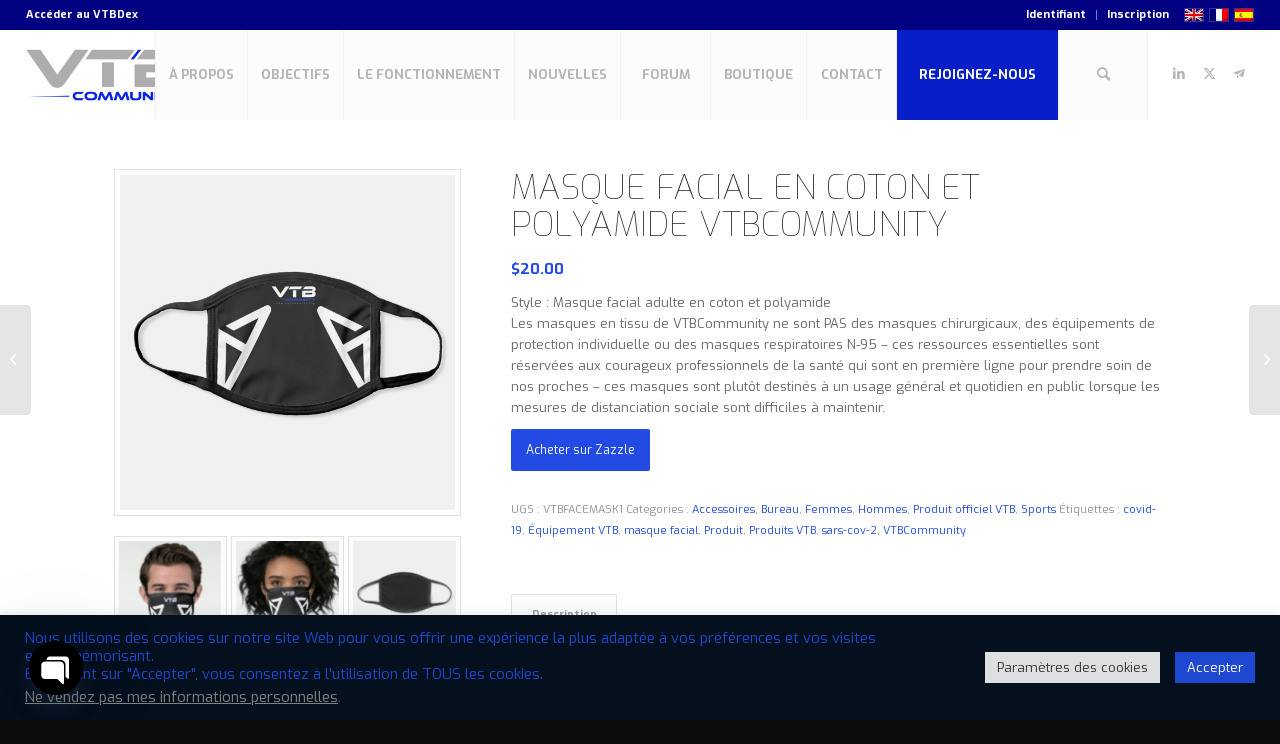

--- FILE ---
content_type: text/html; charset=UTF-8
request_url: https://vtbcommunity.org/fr/produit/masque-facial-melande-de-coton-polyamide-vtbcommunity/
body_size: 24837
content:
<!DOCTYPE html>
<html lang="fr-FR" class="html_stretched responsive av-preloader-disabled  html_header_top html_logo_left html_main_nav_header html_menu_right html_slim html_header_sticky html_header_shrinking_disabled html_header_topbar_active html_mobile_menu_tablet html_header_searchicon html_content_align_center html_header_unstick_top_disabled html_header_stretch html_minimal_header html_av-submenu-hidden html_av-submenu-display-click html_av-overlay-side html_av-overlay-side-classic html_av-submenu-clone html_entry_id_3175 av-cookies-no-cookie-consent av-no-preview av-default-lightbox html_text_menu_active av-mobile-menu-switch-default">
<head>
<meta charset="UTF-8" />


<!-- mobile setting -->
<meta name="viewport" content="width=device-width, initial-scale=1">

<!-- Scripts/CSS and wp_head hook -->
<meta name='robots' content='index, follow, max-image-preview:large, max-snippet:-1, max-video-preview:-1' />
	<style>img:is([sizes="auto" i], [sizes^="auto," i]) { contain-intrinsic-size: 3000px 1500px }</style>
	
	<!-- This site is optimized with the Yoast SEO Premium plugin v24.0 (Yoast SEO v26.8) - https://yoast.com/product/yoast-seo-premium-wordpress/ -->
	<title>Masque facial en coton et polyamide VTBCommunity - VTBCommunity Foundation</title>
	<link rel="canonical" href="https://vtbcommunity.org/fr/produit/masque-facial-melande-de-coton-polyamide-vtbcommunity/" />
	<meta property="og:locale" content="fr_FR" />
	<meta property="og:type" content="article" />
	<meta property="og:title" content="Masque facial en coton et polyamide VTBCommunity" />
	<meta property="og:description" content="Style : Masque facial adulte en coton et polyamide Les masques en tissu de VTBCommunity ne sont PAS des masques chirurgicaux, des équipements de protection individuelle ou des masques respiratoires N-95 - ces ressources essentielles sont réservées aux courageux professionnels de la santé qui sont en première ligne pour prendre soin de nos proches - ces masques sont plutôt destinés à un usage général et quotidien en public lorsque les mesures de distanciation sociale sont difficiles à maintenir." />
	<meta property="og:url" content="https://vtbcommunity.org/fr/produit/masque-facial-melande-de-coton-polyamide-vtbcommunity/" />
	<meta property="og:site_name" content="VTBCommunity Foundation" />
	<meta property="article:publisher" content="https://facebook.com/vtbcommunity" />
	<meta property="article:modified_time" content="2022-06-23T01:22:24+00:00" />
	<meta property="og:image" content="https://vtbcommunity.org/wp-content/uploads/2022/04/Facemask-Cotton-Poly-1.jpg" />
	<meta property="og:image:width" content="600" />
	<meta property="og:image:height" content="600" />
	<meta property="og:image:type" content="image/jpeg" />
	<meta name="twitter:card" content="summary_large_image" />
	<meta name="twitter:site" content="@vtbcommunity" />
	<meta name="twitter:label1" content="Durée de lecture estimée" />
	<meta name="twitter:data1" content="3 minutes" />
	<script type="application/ld+json" class="yoast-schema-graph">{"@context":"https://schema.org","@graph":[{"@type":"WebPage","@id":"https://vtbcommunity.org/fr/produit/masque-facial-melande-de-coton-polyamide-vtbcommunity/","url":"https://vtbcommunity.org/fr/produit/masque-facial-melande-de-coton-polyamide-vtbcommunity/","name":"Masque facial en coton et polyamide VTBCommunity - VTBCommunity Foundation","isPartOf":{"@id":"https://vtbcommunity.org/fr/#website"},"primaryImageOfPage":{"@id":"https://vtbcommunity.org/fr/produit/masque-facial-melande-de-coton-polyamide-vtbcommunity/#primaryimage"},"image":{"@id":"https://vtbcommunity.org/fr/produit/masque-facial-melande-de-coton-polyamide-vtbcommunity/#primaryimage"},"thumbnailUrl":"https://vtbcommunity.org/wp-content/uploads/2022/04/Facemask-Cotton-Poly-1.jpg","datePublished":"2022-04-09T12:36:03+00:00","dateModified":"2022-06-23T01:22:24+00:00","breadcrumb":{"@id":"https://vtbcommunity.org/fr/produit/masque-facial-melande-de-coton-polyamide-vtbcommunity/#breadcrumb"},"inLanguage":"fr-FR","potentialAction":[{"@type":"ReadAction","target":["https://vtbcommunity.org/fr/produit/masque-facial-melande-de-coton-polyamide-vtbcommunity/"]}]},{"@type":"ImageObject","inLanguage":"fr-FR","@id":"https://vtbcommunity.org/fr/produit/masque-facial-melande-de-coton-polyamide-vtbcommunity/#primaryimage","url":"https://vtbcommunity.org/wp-content/uploads/2022/04/Facemask-Cotton-Poly-1.jpg","contentUrl":"https://vtbcommunity.org/wp-content/uploads/2022/04/Facemask-Cotton-Poly-1.jpg","width":600,"height":600,"caption":"VTBCommunitu Facemask Cotton"},{"@type":"BreadcrumbList","@id":"https://vtbcommunity.org/fr/produit/masque-facial-melande-de-coton-polyamide-vtbcommunity/#breadcrumb","itemListElement":[{"@type":"ListItem","position":1,"name":"Accueil","item":"https://vtbcommunity.org/fr/"},{"@type":"ListItem","position":2,"name":"Shop","item":"https://vtbcommunity.org/fr/boutique/"},{"@type":"ListItem","position":3,"name":"Masque facial en coton et polyamide VTBCommunity"}]},{"@type":"WebSite","@id":"https://vtbcommunity.org/fr/#website","url":"https://vtbcommunity.org/fr/","name":"VTBCommunity Foundation","description":"VTBCommunity est la communauté de la finance algorithmique centrée sur un système révolutionnaire de gains d'augmentations de valeur programmatique.","publisher":{"@id":"https://vtbcommunity.org/fr/#organization"},"alternateName":"VTBCommunity","potentialAction":[{"@type":"SearchAction","target":{"@type":"EntryPoint","urlTemplate":"https://vtbcommunity.org/fr/?s={search_term_string}"},"query-input":{"@type":"PropertyValueSpecification","valueRequired":true,"valueName":"search_term_string"}}],"inLanguage":"fr-FR"},{"@type":"Organization","@id":"https://vtbcommunity.org/fr/#organization","name":"VTBCommunity Foundation","alternateName":"VTBCommunity","url":"https://vtbcommunity.org/fr/","logo":{"@type":"ImageObject","inLanguage":"fr-FR","@id":"https://vtbcommunity.org/fr/#/schema/logo/image/","url":"https://vtbcommunity.org/wp-content/uploads/2022/05/VTBCommunity-Social-Media-Logo.jpg","contentUrl":"https://vtbcommunity.org/wp-content/uploads/2022/05/VTBCommunity-Social-Media-Logo.jpg","width":1024,"height":1024,"caption":"VTBCommunity Foundation"},"image":{"@id":"https://vtbcommunity.org/fr/#/schema/logo/image/"},"sameAs":["https://facebook.com/vtbcommunity","https://x.com/vtbcommunity","https://t.me/VTBCommunity","https://linkedin.com/company/vtbcommunity"]}]}</script>
	<!-- / Yoast SEO Premium plugin. -->


<link rel="alternate" type="application/rss+xml" title="VTBCommunity Foundation &raquo; Flux" href="https://vtbcommunity.org/fr/feed/" />
<link rel="alternate" type="application/rss+xml" title="VTBCommunity Foundation &raquo; Flux des commentaires" href="https://vtbcommunity.org/fr/comments/feed/" />

<!-- google webfont font replacement -->

			<script type='text/javascript'>

				(function() {

					/*	check if webfonts are disabled by user setting via cookie - or user must opt in.	*/
					var html = document.getElementsByTagName('html')[0];
					var cookie_check = html.className.indexOf('av-cookies-needs-opt-in') >= 0 || html.className.indexOf('av-cookies-can-opt-out') >= 0;
					var allow_continue = true;
					var silent_accept_cookie = html.className.indexOf('av-cookies-user-silent-accept') >= 0;

					if( cookie_check && ! silent_accept_cookie )
					{
						if( ! document.cookie.match(/aviaCookieConsent/) || html.className.indexOf('av-cookies-session-refused') >= 0 )
						{
							allow_continue = false;
						}
						else
						{
							if( ! document.cookie.match(/aviaPrivacyRefuseCookiesHideBar/) )
							{
								allow_continue = false;
							}
							else if( ! document.cookie.match(/aviaPrivacyEssentialCookiesEnabled/) )
							{
								allow_continue = false;
							}
							else if( document.cookie.match(/aviaPrivacyGoogleWebfontsDisabled/) )
							{
								allow_continue = false;
							}
						}
					}

					if( allow_continue )
					{
						var f = document.createElement('link');

						f.type 	= 'text/css';
						f.rel 	= 'stylesheet';
						f.href 	= 'https://fonts.googleapis.com/css?family=Exo:900,700,400,100&display=auto';
						f.id 	= 'avia-google-webfont';

						document.getElementsByTagName('head')[0].appendChild(f);
					}
				})();

			</script>
			<script type="text/javascript">
/* <![CDATA[ */
window._wpemojiSettings = {"baseUrl":"https:\/\/s.w.org\/images\/core\/emoji\/16.0.1\/72x72\/","ext":".png","svgUrl":"https:\/\/s.w.org\/images\/core\/emoji\/16.0.1\/svg\/","svgExt":".svg","source":{"concatemoji":"https:\/\/vtbcommunity.org\/wp-includes\/js\/wp-emoji-release.min.js?ver=6.8.3"}};
/*! This file is auto-generated */
!function(s,n){var o,i,e;function c(e){try{var t={supportTests:e,timestamp:(new Date).valueOf()};sessionStorage.setItem(o,JSON.stringify(t))}catch(e){}}function p(e,t,n){e.clearRect(0,0,e.canvas.width,e.canvas.height),e.fillText(t,0,0);var t=new Uint32Array(e.getImageData(0,0,e.canvas.width,e.canvas.height).data),a=(e.clearRect(0,0,e.canvas.width,e.canvas.height),e.fillText(n,0,0),new Uint32Array(e.getImageData(0,0,e.canvas.width,e.canvas.height).data));return t.every(function(e,t){return e===a[t]})}function u(e,t){e.clearRect(0,0,e.canvas.width,e.canvas.height),e.fillText(t,0,0);for(var n=e.getImageData(16,16,1,1),a=0;a<n.data.length;a++)if(0!==n.data[a])return!1;return!0}function f(e,t,n,a){switch(t){case"flag":return n(e,"\ud83c\udff3\ufe0f\u200d\u26a7\ufe0f","\ud83c\udff3\ufe0f\u200b\u26a7\ufe0f")?!1:!n(e,"\ud83c\udde8\ud83c\uddf6","\ud83c\udde8\u200b\ud83c\uddf6")&&!n(e,"\ud83c\udff4\udb40\udc67\udb40\udc62\udb40\udc65\udb40\udc6e\udb40\udc67\udb40\udc7f","\ud83c\udff4\u200b\udb40\udc67\u200b\udb40\udc62\u200b\udb40\udc65\u200b\udb40\udc6e\u200b\udb40\udc67\u200b\udb40\udc7f");case"emoji":return!a(e,"\ud83e\udedf")}return!1}function g(e,t,n,a){var r="undefined"!=typeof WorkerGlobalScope&&self instanceof WorkerGlobalScope?new OffscreenCanvas(300,150):s.createElement("canvas"),o=r.getContext("2d",{willReadFrequently:!0}),i=(o.textBaseline="top",o.font="600 32px Arial",{});return e.forEach(function(e){i[e]=t(o,e,n,a)}),i}function t(e){var t=s.createElement("script");t.src=e,t.defer=!0,s.head.appendChild(t)}"undefined"!=typeof Promise&&(o="wpEmojiSettingsSupports",i=["flag","emoji"],n.supports={everything:!0,everythingExceptFlag:!0},e=new Promise(function(e){s.addEventListener("DOMContentLoaded",e,{once:!0})}),new Promise(function(t){var n=function(){try{var e=JSON.parse(sessionStorage.getItem(o));if("object"==typeof e&&"number"==typeof e.timestamp&&(new Date).valueOf()<e.timestamp+604800&&"object"==typeof e.supportTests)return e.supportTests}catch(e){}return null}();if(!n){if("undefined"!=typeof Worker&&"undefined"!=typeof OffscreenCanvas&&"undefined"!=typeof URL&&URL.createObjectURL&&"undefined"!=typeof Blob)try{var e="postMessage("+g.toString()+"("+[JSON.stringify(i),f.toString(),p.toString(),u.toString()].join(",")+"));",a=new Blob([e],{type:"text/javascript"}),r=new Worker(URL.createObjectURL(a),{name:"wpTestEmojiSupports"});return void(r.onmessage=function(e){c(n=e.data),r.terminate(),t(n)})}catch(e){}c(n=g(i,f,p,u))}t(n)}).then(function(e){for(var t in e)n.supports[t]=e[t],n.supports.everything=n.supports.everything&&n.supports[t],"flag"!==t&&(n.supports.everythingExceptFlag=n.supports.everythingExceptFlag&&n.supports[t]);n.supports.everythingExceptFlag=n.supports.everythingExceptFlag&&!n.supports.flag,n.DOMReady=!1,n.readyCallback=function(){n.DOMReady=!0}}).then(function(){return e}).then(function(){var e;n.supports.everything||(n.readyCallback(),(e=n.source||{}).concatemoji?t(e.concatemoji):e.wpemoji&&e.twemoji&&(t(e.twemoji),t(e.wpemoji)))}))}((window,document),window._wpemojiSettings);
/* ]]> */
</script>
<style id='wp-emoji-styles-inline-css' type='text/css'>

	img.wp-smiley, img.emoji {
		display: inline !important;
		border: none !important;
		box-shadow: none !important;
		height: 1em !important;
		width: 1em !important;
		margin: 0 0.07em !important;
		vertical-align: -0.1em !important;
		background: none !important;
		padding: 0 !important;
	}
</style>
<link rel='stylesheet' id='wp-block-library-css' href='https://vtbcommunity.org/wp-includes/css/dist/block-library/style.min.css?ver=6.8.3' type='text/css' media='all' />
<style id='global-styles-inline-css' type='text/css'>
:root{--wp--preset--aspect-ratio--square: 1;--wp--preset--aspect-ratio--4-3: 4/3;--wp--preset--aspect-ratio--3-4: 3/4;--wp--preset--aspect-ratio--3-2: 3/2;--wp--preset--aspect-ratio--2-3: 2/3;--wp--preset--aspect-ratio--16-9: 16/9;--wp--preset--aspect-ratio--9-16: 9/16;--wp--preset--color--black: #000000;--wp--preset--color--cyan-bluish-gray: #abb8c3;--wp--preset--color--white: #ffffff;--wp--preset--color--pale-pink: #f78da7;--wp--preset--color--vivid-red: #cf2e2e;--wp--preset--color--luminous-vivid-orange: #ff6900;--wp--preset--color--luminous-vivid-amber: #fcb900;--wp--preset--color--light-green-cyan: #7bdcb5;--wp--preset--color--vivid-green-cyan: #00d084;--wp--preset--color--pale-cyan-blue: #8ed1fc;--wp--preset--color--vivid-cyan-blue: #0693e3;--wp--preset--color--vivid-purple: #9b51e0;--wp--preset--color--metallic-red: #b02b2c;--wp--preset--color--maximum-yellow-red: #edae44;--wp--preset--color--yellow-sun: #eeee22;--wp--preset--color--palm-leaf: #83a846;--wp--preset--color--aero: #7bb0e7;--wp--preset--color--old-lavender: #745f7e;--wp--preset--color--steel-teal: #5f8789;--wp--preset--color--raspberry-pink: #d65799;--wp--preset--color--medium-turquoise: #4ecac2;--wp--preset--gradient--vivid-cyan-blue-to-vivid-purple: linear-gradient(135deg,rgba(6,147,227,1) 0%,rgb(155,81,224) 100%);--wp--preset--gradient--light-green-cyan-to-vivid-green-cyan: linear-gradient(135deg,rgb(122,220,180) 0%,rgb(0,208,130) 100%);--wp--preset--gradient--luminous-vivid-amber-to-luminous-vivid-orange: linear-gradient(135deg,rgba(252,185,0,1) 0%,rgba(255,105,0,1) 100%);--wp--preset--gradient--luminous-vivid-orange-to-vivid-red: linear-gradient(135deg,rgba(255,105,0,1) 0%,rgb(207,46,46) 100%);--wp--preset--gradient--very-light-gray-to-cyan-bluish-gray: linear-gradient(135deg,rgb(238,238,238) 0%,rgb(169,184,195) 100%);--wp--preset--gradient--cool-to-warm-spectrum: linear-gradient(135deg,rgb(74,234,220) 0%,rgb(151,120,209) 20%,rgb(207,42,186) 40%,rgb(238,44,130) 60%,rgb(251,105,98) 80%,rgb(254,248,76) 100%);--wp--preset--gradient--blush-light-purple: linear-gradient(135deg,rgb(255,206,236) 0%,rgb(152,150,240) 100%);--wp--preset--gradient--blush-bordeaux: linear-gradient(135deg,rgb(254,205,165) 0%,rgb(254,45,45) 50%,rgb(107,0,62) 100%);--wp--preset--gradient--luminous-dusk: linear-gradient(135deg,rgb(255,203,112) 0%,rgb(199,81,192) 50%,rgb(65,88,208) 100%);--wp--preset--gradient--pale-ocean: linear-gradient(135deg,rgb(255,245,203) 0%,rgb(182,227,212) 50%,rgb(51,167,181) 100%);--wp--preset--gradient--electric-grass: linear-gradient(135deg,rgb(202,248,128) 0%,rgb(113,206,126) 100%);--wp--preset--gradient--midnight: linear-gradient(135deg,rgb(2,3,129) 0%,rgb(40,116,252) 100%);--wp--preset--font-size--small: 1rem;--wp--preset--font-size--medium: 1.125rem;--wp--preset--font-size--large: 1.75rem;--wp--preset--font-size--x-large: clamp(1.75rem, 3vw, 2.25rem);--wp--preset--spacing--20: 0.44rem;--wp--preset--spacing--30: 0.67rem;--wp--preset--spacing--40: 1rem;--wp--preset--spacing--50: 1.5rem;--wp--preset--spacing--60: 2.25rem;--wp--preset--spacing--70: 3.38rem;--wp--preset--spacing--80: 5.06rem;--wp--preset--shadow--natural: 6px 6px 9px rgba(0, 0, 0, 0.2);--wp--preset--shadow--deep: 12px 12px 50px rgba(0, 0, 0, 0.4);--wp--preset--shadow--sharp: 6px 6px 0px rgba(0, 0, 0, 0.2);--wp--preset--shadow--outlined: 6px 6px 0px -3px rgba(255, 255, 255, 1), 6px 6px rgba(0, 0, 0, 1);--wp--preset--shadow--crisp: 6px 6px 0px rgba(0, 0, 0, 1);}:root { --wp--style--global--content-size: 800px;--wp--style--global--wide-size: 1130px; }:where(body) { margin: 0; }.wp-site-blocks > .alignleft { float: left; margin-right: 2em; }.wp-site-blocks > .alignright { float: right; margin-left: 2em; }.wp-site-blocks > .aligncenter { justify-content: center; margin-left: auto; margin-right: auto; }:where(.is-layout-flex){gap: 0.5em;}:where(.is-layout-grid){gap: 0.5em;}.is-layout-flow > .alignleft{float: left;margin-inline-start: 0;margin-inline-end: 2em;}.is-layout-flow > .alignright{float: right;margin-inline-start: 2em;margin-inline-end: 0;}.is-layout-flow > .aligncenter{margin-left: auto !important;margin-right: auto !important;}.is-layout-constrained > .alignleft{float: left;margin-inline-start: 0;margin-inline-end: 2em;}.is-layout-constrained > .alignright{float: right;margin-inline-start: 2em;margin-inline-end: 0;}.is-layout-constrained > .aligncenter{margin-left: auto !important;margin-right: auto !important;}.is-layout-constrained > :where(:not(.alignleft):not(.alignright):not(.alignfull)){max-width: var(--wp--style--global--content-size);margin-left: auto !important;margin-right: auto !important;}.is-layout-constrained > .alignwide{max-width: var(--wp--style--global--wide-size);}body .is-layout-flex{display: flex;}.is-layout-flex{flex-wrap: wrap;align-items: center;}.is-layout-flex > :is(*, div){margin: 0;}body .is-layout-grid{display: grid;}.is-layout-grid > :is(*, div){margin: 0;}body{padding-top: 0px;padding-right: 0px;padding-bottom: 0px;padding-left: 0px;}a:where(:not(.wp-element-button)){text-decoration: underline;}:root :where(.wp-element-button, .wp-block-button__link){background-color: #32373c;border-width: 0;color: #fff;font-family: inherit;font-size: inherit;line-height: inherit;padding: calc(0.667em + 2px) calc(1.333em + 2px);text-decoration: none;}.has-black-color{color: var(--wp--preset--color--black) !important;}.has-cyan-bluish-gray-color{color: var(--wp--preset--color--cyan-bluish-gray) !important;}.has-white-color{color: var(--wp--preset--color--white) !important;}.has-pale-pink-color{color: var(--wp--preset--color--pale-pink) !important;}.has-vivid-red-color{color: var(--wp--preset--color--vivid-red) !important;}.has-luminous-vivid-orange-color{color: var(--wp--preset--color--luminous-vivid-orange) !important;}.has-luminous-vivid-amber-color{color: var(--wp--preset--color--luminous-vivid-amber) !important;}.has-light-green-cyan-color{color: var(--wp--preset--color--light-green-cyan) !important;}.has-vivid-green-cyan-color{color: var(--wp--preset--color--vivid-green-cyan) !important;}.has-pale-cyan-blue-color{color: var(--wp--preset--color--pale-cyan-blue) !important;}.has-vivid-cyan-blue-color{color: var(--wp--preset--color--vivid-cyan-blue) !important;}.has-vivid-purple-color{color: var(--wp--preset--color--vivid-purple) !important;}.has-metallic-red-color{color: var(--wp--preset--color--metallic-red) !important;}.has-maximum-yellow-red-color{color: var(--wp--preset--color--maximum-yellow-red) !important;}.has-yellow-sun-color{color: var(--wp--preset--color--yellow-sun) !important;}.has-palm-leaf-color{color: var(--wp--preset--color--palm-leaf) !important;}.has-aero-color{color: var(--wp--preset--color--aero) !important;}.has-old-lavender-color{color: var(--wp--preset--color--old-lavender) !important;}.has-steel-teal-color{color: var(--wp--preset--color--steel-teal) !important;}.has-raspberry-pink-color{color: var(--wp--preset--color--raspberry-pink) !important;}.has-medium-turquoise-color{color: var(--wp--preset--color--medium-turquoise) !important;}.has-black-background-color{background-color: var(--wp--preset--color--black) !important;}.has-cyan-bluish-gray-background-color{background-color: var(--wp--preset--color--cyan-bluish-gray) !important;}.has-white-background-color{background-color: var(--wp--preset--color--white) !important;}.has-pale-pink-background-color{background-color: var(--wp--preset--color--pale-pink) !important;}.has-vivid-red-background-color{background-color: var(--wp--preset--color--vivid-red) !important;}.has-luminous-vivid-orange-background-color{background-color: var(--wp--preset--color--luminous-vivid-orange) !important;}.has-luminous-vivid-amber-background-color{background-color: var(--wp--preset--color--luminous-vivid-amber) !important;}.has-light-green-cyan-background-color{background-color: var(--wp--preset--color--light-green-cyan) !important;}.has-vivid-green-cyan-background-color{background-color: var(--wp--preset--color--vivid-green-cyan) !important;}.has-pale-cyan-blue-background-color{background-color: var(--wp--preset--color--pale-cyan-blue) !important;}.has-vivid-cyan-blue-background-color{background-color: var(--wp--preset--color--vivid-cyan-blue) !important;}.has-vivid-purple-background-color{background-color: var(--wp--preset--color--vivid-purple) !important;}.has-metallic-red-background-color{background-color: var(--wp--preset--color--metallic-red) !important;}.has-maximum-yellow-red-background-color{background-color: var(--wp--preset--color--maximum-yellow-red) !important;}.has-yellow-sun-background-color{background-color: var(--wp--preset--color--yellow-sun) !important;}.has-palm-leaf-background-color{background-color: var(--wp--preset--color--palm-leaf) !important;}.has-aero-background-color{background-color: var(--wp--preset--color--aero) !important;}.has-old-lavender-background-color{background-color: var(--wp--preset--color--old-lavender) !important;}.has-steel-teal-background-color{background-color: var(--wp--preset--color--steel-teal) !important;}.has-raspberry-pink-background-color{background-color: var(--wp--preset--color--raspberry-pink) !important;}.has-medium-turquoise-background-color{background-color: var(--wp--preset--color--medium-turquoise) !important;}.has-black-border-color{border-color: var(--wp--preset--color--black) !important;}.has-cyan-bluish-gray-border-color{border-color: var(--wp--preset--color--cyan-bluish-gray) !important;}.has-white-border-color{border-color: var(--wp--preset--color--white) !important;}.has-pale-pink-border-color{border-color: var(--wp--preset--color--pale-pink) !important;}.has-vivid-red-border-color{border-color: var(--wp--preset--color--vivid-red) !important;}.has-luminous-vivid-orange-border-color{border-color: var(--wp--preset--color--luminous-vivid-orange) !important;}.has-luminous-vivid-amber-border-color{border-color: var(--wp--preset--color--luminous-vivid-amber) !important;}.has-light-green-cyan-border-color{border-color: var(--wp--preset--color--light-green-cyan) !important;}.has-vivid-green-cyan-border-color{border-color: var(--wp--preset--color--vivid-green-cyan) !important;}.has-pale-cyan-blue-border-color{border-color: var(--wp--preset--color--pale-cyan-blue) !important;}.has-vivid-cyan-blue-border-color{border-color: var(--wp--preset--color--vivid-cyan-blue) !important;}.has-vivid-purple-border-color{border-color: var(--wp--preset--color--vivid-purple) !important;}.has-metallic-red-border-color{border-color: var(--wp--preset--color--metallic-red) !important;}.has-maximum-yellow-red-border-color{border-color: var(--wp--preset--color--maximum-yellow-red) !important;}.has-yellow-sun-border-color{border-color: var(--wp--preset--color--yellow-sun) !important;}.has-palm-leaf-border-color{border-color: var(--wp--preset--color--palm-leaf) !important;}.has-aero-border-color{border-color: var(--wp--preset--color--aero) !important;}.has-old-lavender-border-color{border-color: var(--wp--preset--color--old-lavender) !important;}.has-steel-teal-border-color{border-color: var(--wp--preset--color--steel-teal) !important;}.has-raspberry-pink-border-color{border-color: var(--wp--preset--color--raspberry-pink) !important;}.has-medium-turquoise-border-color{border-color: var(--wp--preset--color--medium-turquoise) !important;}.has-vivid-cyan-blue-to-vivid-purple-gradient-background{background: var(--wp--preset--gradient--vivid-cyan-blue-to-vivid-purple) !important;}.has-light-green-cyan-to-vivid-green-cyan-gradient-background{background: var(--wp--preset--gradient--light-green-cyan-to-vivid-green-cyan) !important;}.has-luminous-vivid-amber-to-luminous-vivid-orange-gradient-background{background: var(--wp--preset--gradient--luminous-vivid-amber-to-luminous-vivid-orange) !important;}.has-luminous-vivid-orange-to-vivid-red-gradient-background{background: var(--wp--preset--gradient--luminous-vivid-orange-to-vivid-red) !important;}.has-very-light-gray-to-cyan-bluish-gray-gradient-background{background: var(--wp--preset--gradient--very-light-gray-to-cyan-bluish-gray) !important;}.has-cool-to-warm-spectrum-gradient-background{background: var(--wp--preset--gradient--cool-to-warm-spectrum) !important;}.has-blush-light-purple-gradient-background{background: var(--wp--preset--gradient--blush-light-purple) !important;}.has-blush-bordeaux-gradient-background{background: var(--wp--preset--gradient--blush-bordeaux) !important;}.has-luminous-dusk-gradient-background{background: var(--wp--preset--gradient--luminous-dusk) !important;}.has-pale-ocean-gradient-background{background: var(--wp--preset--gradient--pale-ocean) !important;}.has-electric-grass-gradient-background{background: var(--wp--preset--gradient--electric-grass) !important;}.has-midnight-gradient-background{background: var(--wp--preset--gradient--midnight) !important;}.has-small-font-size{font-size: var(--wp--preset--font-size--small) !important;}.has-medium-font-size{font-size: var(--wp--preset--font-size--medium) !important;}.has-large-font-size{font-size: var(--wp--preset--font-size--large) !important;}.has-x-large-font-size{font-size: var(--wp--preset--font-size--x-large) !important;}
:where(.wp-block-post-template.is-layout-flex){gap: 1.25em;}:where(.wp-block-post-template.is-layout-grid){gap: 1.25em;}
:where(.wp-block-columns.is-layout-flex){gap: 2em;}:where(.wp-block-columns.is-layout-grid){gap: 2em;}
:root :where(.wp-block-pullquote){font-size: 1.5em;line-height: 1.6;}
</style>
<link rel='stylesheet' id='cookie-law-info-css' href='https://vtbcommunity.org/wp-content/plugins/cookie-law-info/legacy/public/css/cookie-law-info-public.css?ver=3.4.0' type='text/css' media='all' />
<link rel='stylesheet' id='cookie-law-info-gdpr-css' href='https://vtbcommunity.org/wp-content/plugins/cookie-law-info/legacy/public/css/cookie-law-info-gdpr.css?ver=3.4.0' type='text/css' media='all' />
<style id='woocommerce-inline-inline-css' type='text/css'>
.woocommerce form .form-row .required { visibility: visible; }
</style>
<link rel='stylesheet' id='wpml-legacy-dropdown-0-css' href='https://vtbcommunity.org/wp-content/plugins/sitepress-multilingual-cms/templates/language-switchers/legacy-dropdown/style.min.css?ver=1' type='text/css' media='all' />
<style id='wpml-legacy-dropdown-0-inline-css' type='text/css'>
.wpml-ls-statics-shortcode_actions, .wpml-ls-statics-shortcode_actions .wpml-ls-sub-menu, .wpml-ls-statics-shortcode_actions a {border-color:#EEEEEE;}.wpml-ls-statics-shortcode_actions a, .wpml-ls-statics-shortcode_actions .wpml-ls-sub-menu a, .wpml-ls-statics-shortcode_actions .wpml-ls-sub-menu a:link, .wpml-ls-statics-shortcode_actions li:not(.wpml-ls-current-language) .wpml-ls-link, .wpml-ls-statics-shortcode_actions li:not(.wpml-ls-current-language) .wpml-ls-link:link {color:#444444;background-color:#ffffff;}.wpml-ls-statics-shortcode_actions .wpml-ls-sub-menu a:hover,.wpml-ls-statics-shortcode_actions .wpml-ls-sub-menu a:focus, .wpml-ls-statics-shortcode_actions .wpml-ls-sub-menu a:link:hover, .wpml-ls-statics-shortcode_actions .wpml-ls-sub-menu a:link:focus {color:#000000;background-color:#eeeeee;}.wpml-ls-statics-shortcode_actions .wpml-ls-current-language > a {color:#444444;background-color:#ffffff;}.wpml-ls-statics-shortcode_actions .wpml-ls-current-language:hover>a, .wpml-ls-statics-shortcode_actions .wpml-ls-current-language>a:focus {color:#000000;background-color:#eeeeee;}
#lang_sel img, #lang_sel_list img, #lang_sel_footer img { display: inline; }
</style>
<link rel='stylesheet' id='chaty-front-css-css' href='https://vtbcommunity.org/wp-content/plugins/chaty/css/chaty-front.min.css?ver=3.5.11641140035' type='text/css' media='all' />
<link rel='stylesheet' id='avia-merged-styles-css' href='https://vtbcommunity.org/wp-content/uploads/dynamic_avia/avia-merged-styles-be32fe7cc6f7f7732b8ecac4278ed6e2---697b94909fa36.css' type='text/css' media='all' />
<script type="text/javascript" src="https://vtbcommunity.org/wp-includes/js/jquery/jquery.min.js?ver=3.7.1" id="jquery-core-js"></script>
<script type="text/javascript" src="https://vtbcommunity.org/wp-includes/js/jquery/jquery-migrate.min.js?ver=3.4.1" id="jquery-migrate-js"></script>
<script type="text/javascript" id="wpml-cookie-js-extra">
/* <![CDATA[ */
var wpml_cookies = {"wp-wpml_current_language":{"value":"fr","expires":1,"path":"\/"}};
var wpml_cookies = {"wp-wpml_current_language":{"value":"fr","expires":1,"path":"\/"}};
/* ]]> */
</script>
<script type="text/javascript" src="https://vtbcommunity.org/wp-content/plugins/sitepress-multilingual-cms/res/js/cookies/language-cookie.js?ver=486900" id="wpml-cookie-js" defer="defer" data-wp-strategy="defer"></script>
<script type="text/javascript" id="cookie-law-info-js-extra">
/* <![CDATA[ */
var Cli_Data = {"nn_cookie_ids":[],"cookielist":[],"non_necessary_cookies":[],"ccpaEnabled":"1","ccpaRegionBased":"","ccpaBarEnabled":"","strictlyEnabled":["necessary","obligatoire"],"ccpaType":"ccpa_gdpr","js_blocking":"1","custom_integration":"","triggerDomRefresh":"","secure_cookies":""};
var cli_cookiebar_settings = {"animate_speed_hide":"500","animate_speed_show":"500","background":"#05101e","border":"#b1a6a6c2","border_on":"","button_1_button_colour":"#1f48d1","button_1_button_hover":"#193aa7","button_1_link_colour":"#fff","button_1_as_button":"1","button_1_new_win":"","button_2_button_colour":"#333","button_2_button_hover":"#292929","button_2_link_colour":"#444","button_2_as_button":"","button_2_hidebar":"","button_3_button_colour":"#dedfe0","button_3_button_hover":"#b2b2b3","button_3_link_colour":"#333333","button_3_as_button":"1","button_3_new_win":"","button_4_button_colour":"#dedfe0","button_4_button_hover":"#b2b2b3","button_4_link_colour":"#333333","button_4_as_button":"1","button_7_button_colour":"#1f48d1","button_7_button_hover":"#193aa7","button_7_link_colour":"#fff","button_7_as_button":"1","button_7_new_win":"","font_family":"inherit","header_fix":"","notify_animate_hide":"1","notify_animate_show":"","notify_div_id":"#cookie-law-info-bar","notify_position_horizontal":"right","notify_position_vertical":"bottom","scroll_close":"","scroll_close_reload":"","accept_close_reload":"","reject_close_reload":"","showagain_tab":"","showagain_background":"#fff","showagain_border":"#000","showagain_div_id":"#cookie-law-info-again","showagain_x_position":"100px","text":"#1f48d1","show_once_yn":"","show_once":"10000","logging_on":"","as_popup":"","popup_overlay":"1","bar_heading_text":"","cookie_bar_as":"banner","popup_showagain_position":"bottom-right","widget_position":"left"};
var log_object = {"ajax_url":"https:\/\/vtbcommunity.org\/wp-admin\/admin-ajax.php"};
/* ]]> */
</script>
<script type="text/javascript" src="https://vtbcommunity.org/wp-content/plugins/cookie-law-info/legacy/public/js/cookie-law-info-public.js?ver=3.4.0" id="cookie-law-info-js"></script>
<script type="text/javascript" id="cookie-law-info-ccpa-js-extra">
/* <![CDATA[ */
var ccpa_data = {"opt_out_prompt":"Souhaitez-vous vraiment refuser\u00a0?","opt_out_confirm":"Confirmer","opt_out_cancel":"Annuler"};
/* ]]> */
</script>
<script type="text/javascript" src="https://vtbcommunity.org/wp-content/plugins/cookie-law-info/legacy/admin/modules/ccpa/assets/js/cookie-law-info-ccpa.js?ver=3.4.0" id="cookie-law-info-ccpa-js"></script>
<script type="text/javascript" src="https://vtbcommunity.org/wp-content/plugins/woocommerce/assets/js/js-cookie/js.cookie.min.js?ver=2.1.4-wc.10.4.3" id="wc-js-cookie-js" defer="defer" data-wp-strategy="defer"></script>
<script type="text/javascript" id="wc-cart-fragments-js-extra">
/* <![CDATA[ */
var wc_cart_fragments_params = {"ajax_url":"\/wp-admin\/admin-ajax.php?lang=fr","wc_ajax_url":"\/fr\/?wc-ajax=%%endpoint%%","cart_hash_key":"wc_cart_hash_8a5097530719bd984ee448f6dfca8a61-fr","fragment_name":"wc_fragments_8a5097530719bd984ee448f6dfca8a61","request_timeout":"5000"};
/* ]]> */
</script>
<script type="text/javascript" src="https://vtbcommunity.org/wp-content/plugins/woocommerce/assets/js/frontend/cart-fragments.min.js?ver=10.4.3" id="wc-cart-fragments-js" defer="defer" data-wp-strategy="defer"></script>
<script type="text/javascript" src="https://vtbcommunity.org/wp-content/plugins/woocommerce/assets/js/jquery-blockui/jquery.blockUI.min.js?ver=2.7.0-wc.10.4.3" id="wc-jquery-blockui-js" defer="defer" data-wp-strategy="defer"></script>
<script type="text/javascript" id="wc-add-to-cart-js-extra">
/* <![CDATA[ */
var wc_add_to_cart_params = {"ajax_url":"\/wp-admin\/admin-ajax.php?lang=fr","wc_ajax_url":"\/fr\/?wc-ajax=%%endpoint%%","i18n_view_cart":"Voir le panier","cart_url":"https:\/\/vtbcommunity.org\/fr\/panier\/","is_cart":"","cart_redirect_after_add":"no"};
/* ]]> */
</script>
<script type="text/javascript" src="https://vtbcommunity.org/wp-content/plugins/woocommerce/assets/js/frontend/add-to-cart.min.js?ver=10.4.3" id="wc-add-to-cart-js" defer="defer" data-wp-strategy="defer"></script>
<script type="text/javascript" id="wc-single-product-js-extra">
/* <![CDATA[ */
var wc_single_product_params = {"i18n_required_rating_text":"Veuillez s\u00e9lectionner une note","i18n_rating_options":["1 of 5 stars","2 of 5 stars","3 of 5 stars","4 of 5 stars","5 of 5 stars"],"i18n_product_gallery_trigger_text":"View full-screen image gallery","review_rating_required":"yes","flexslider":{"rtl":false,"animation":"slide","smoothHeight":true,"directionNav":false,"controlNav":"thumbnails","slideshow":false,"animationSpeed":500,"animationLoop":false,"allowOneSlide":false},"zoom_enabled":"","zoom_options":[],"photoswipe_enabled":"","photoswipe_options":{"shareEl":false,"closeOnScroll":false,"history":false,"hideAnimationDuration":0,"showAnimationDuration":0},"flexslider_enabled":""};
/* ]]> */
</script>
<script type="text/javascript" src="https://vtbcommunity.org/wp-content/plugins/woocommerce/assets/js/frontend/single-product.min.js?ver=10.4.3" id="wc-single-product-js" defer="defer" data-wp-strategy="defer"></script>
<script type="text/javascript" id="woocommerce-js-extra">
/* <![CDATA[ */
var woocommerce_params = {"ajax_url":"\/wp-admin\/admin-ajax.php?lang=fr","wc_ajax_url":"\/fr\/?wc-ajax=%%endpoint%%","i18n_password_show":"Show password","i18n_password_hide":"Hide password"};
/* ]]> */
</script>
<script type="text/javascript" src="https://vtbcommunity.org/wp-content/plugins/woocommerce/assets/js/frontend/woocommerce.min.js?ver=10.4.3" id="woocommerce-js" defer="defer" data-wp-strategy="defer"></script>
<script type="text/javascript" src="https://vtbcommunity.org/wp-content/plugins/sitepress-multilingual-cms/templates/language-switchers/legacy-dropdown/script.min.js?ver=1" id="wpml-legacy-dropdown-0-js"></script>
<script type="text/javascript" src="https://vtbcommunity.org/wp-content/uploads/dynamic_avia/avia-head-scripts-eee75b3a72c1b7626b73e210a0b68ed2---697b9490e33fa.js" id="avia-head-scripts-js"></script>
<link rel="https://api.w.org/" href="https://vtbcommunity.org/fr/wp-json/" /><link rel="alternate" title="JSON" type="application/json" href="https://vtbcommunity.org/fr/wp-json/wp/v2/product/3175" /><link rel="EditURI" type="application/rsd+xml" title="RSD" href="https://vtbcommunity.org/xmlrpc.php?rsd" />
<link rel='shortlink' href='https://vtbcommunity.org/fr/?p=3175' />
<link rel="alternate" title="oEmbed (JSON)" type="application/json+oembed" href="https://vtbcommunity.org/fr/wp-json/oembed/1.0/embed?url=https%3A%2F%2Fvtbcommunity.org%2Ffr%2Fproduit%2Fmasque-facial-melande-de-coton-polyamide-vtbcommunity%2F" />
<link rel="alternate" title="oEmbed (XML)" type="text/xml+oembed" href="https://vtbcommunity.org/fr/wp-json/oembed/1.0/embed?url=https%3A%2F%2Fvtbcommunity.org%2Ffr%2Fproduit%2Fmasque-facial-melande-de-coton-polyamide-vtbcommunity%2F&#038;format=xml" />
<meta name="generator" content="WPML ver:4.8.6 stt:1,4,2;" />
<link rel="profile" href="https://gmpg.org/xfn/11" />
<link rel="alternate" type="application/rss+xml" title="VTBCommunity Foundation RSS2 Feed" href="https://vtbcommunity.org/fr/feed/" />
<link rel="pingback" href="https://vtbcommunity.org/xmlrpc.php" />
<!--[if lt IE 9]><script src="https://vtbcommunity.org/wp-content/themes/enfold/js/html5shiv.js"></script><![endif]-->
<link rel="icon" href="https://vtbcommunity.org/wp-content/uploads/2021/12/VTBCommunity-Favicon.png" type="image/png">
	<noscript><style>.woocommerce-product-gallery{ opacity: 1 !important; }</style></noscript>
	
<!-- To speed up the rendering and to display the site as fast as possible to the user we include some styles and scripts for above the fold content inline -->
<script type="text/javascript">'use strict';var avia_is_mobile=!1;if(/Android|webOS|iPhone|iPad|iPod|BlackBerry|IEMobile|Opera Mini/i.test(navigator.userAgent)&&'ontouchstart' in document.documentElement){avia_is_mobile=!0;document.documentElement.className+=' avia_mobile '}
else{document.documentElement.className+=' avia_desktop '};document.documentElement.className+=' js_active ';(function(){var e=['-webkit-','-moz-','-ms-',''],n='',o=!1,a=!1;for(var t in e){if(e[t]+'transform' in document.documentElement.style){o=!0;n=e[t]+'transform'};if(e[t]+'perspective' in document.documentElement.style){a=!0}};if(o){document.documentElement.className+=' avia_transform '};if(a){document.documentElement.className+=' avia_transform3d '};if(typeof document.getElementsByClassName=='function'&&typeof document.documentElement.getBoundingClientRect=='function'&&avia_is_mobile==!1){if(n&&window.innerHeight>0){setTimeout(function(){var e=0,o={},a=0,t=document.getElementsByClassName('av-parallax'),i=window.pageYOffset||document.documentElement.scrollTop;for(e=0;e<t.length;e++){t[e].style.top='0px';o=t[e].getBoundingClientRect();a=Math.ceil((window.innerHeight+i-o.top)*0.3);t[e].style[n]='translate(0px, '+a+'px)';t[e].style.top='auto';t[e].className+=' enabled-parallax '}},50)}}})();</script>		<style type="text/css" id="wp-custom-css">
			.page-thumb {
  display: none;
}		</style>
		<style type="text/css">
		@font-face {font-family: 'entypo-fontello'; font-weight: normal; font-style: normal; font-display: auto;
		src: url('https://vtbcommunity.org/wp-content/themes/enfold/config-templatebuilder/avia-template-builder/assets/fonts/entypo-fontello.woff2') format('woff2'),
		url('https://vtbcommunity.org/wp-content/themes/enfold/config-templatebuilder/avia-template-builder/assets/fonts/entypo-fontello.woff') format('woff'),
		url('https://vtbcommunity.org/wp-content/themes/enfold/config-templatebuilder/avia-template-builder/assets/fonts/entypo-fontello.ttf') format('truetype'),
		url('https://vtbcommunity.org/wp-content/themes/enfold/config-templatebuilder/avia-template-builder/assets/fonts/entypo-fontello.svg#entypo-fontello') format('svg'),
		url('https://vtbcommunity.org/wp-content/themes/enfold/config-templatebuilder/avia-template-builder/assets/fonts/entypo-fontello.eot'),
		url('https://vtbcommunity.org/wp-content/themes/enfold/config-templatebuilder/avia-template-builder/assets/fonts/entypo-fontello.eot?#iefix') format('embedded-opentype');
		} #top .avia-font-entypo-fontello, body .avia-font-entypo-fontello, html body [data-av_iconfont='entypo-fontello']:before{ font-family: 'entypo-fontello'; }
		
		@font-face {font-family: 'medical'; font-weight: normal; font-style: normal; font-display: auto;
		src: url('https://vtbcommunity.org/wp-content/uploads/avia_fonts/medical/medical.woff2') format('woff2'),
		url('https://vtbcommunity.org/wp-content/uploads/avia_fonts/medical/medical.woff') format('woff'),
		url('https://vtbcommunity.org/wp-content/uploads/avia_fonts/medical/medical.ttf') format('truetype'),
		url('https://vtbcommunity.org/wp-content/uploads/avia_fonts/medical/medical.svg#medical') format('svg'),
		url('https://vtbcommunity.org/wp-content/uploads/avia_fonts/medical/medical.eot'),
		url('https://vtbcommunity.org/wp-content/uploads/avia_fonts/medical/medical.eot?#iefix') format('embedded-opentype');
		} #top .avia-font-medical, body .avia-font-medical, html body [data-av_iconfont='medical']:before{ font-family: 'medical'; }
		
		@font-face {font-family: 'enfold-knowledgebase'; font-weight: normal; font-style: normal; font-display: auto;
		src: url('https://vtbcommunity.org/wp-content/uploads/avia_fonts/enfold-knowledgebase/enfold-knowledgebase.woff2') format('woff2'),
		url('https://vtbcommunity.org/wp-content/uploads/avia_fonts/enfold-knowledgebase/enfold-knowledgebase.woff') format('woff'),
		url('https://vtbcommunity.org/wp-content/uploads/avia_fonts/enfold-knowledgebase/enfold-knowledgebase.ttf') format('truetype'),
		url('https://vtbcommunity.org/wp-content/uploads/avia_fonts/enfold-knowledgebase/enfold-knowledgebase.svg#enfold-knowledgebase') format('svg'),
		url('https://vtbcommunity.org/wp-content/uploads/avia_fonts/enfold-knowledgebase/enfold-knowledgebase.eot'),
		url('https://vtbcommunity.org/wp-content/uploads/avia_fonts/enfold-knowledgebase/enfold-knowledgebase.eot?#iefix') format('embedded-opentype');
		} #top .avia-font-enfold-knowledgebase, body .avia-font-enfold-knowledgebase, html body [data-av_iconfont='enfold-knowledgebase']:before{ font-family: 'enfold-knowledgebase'; }
		</style>

<!--
Debugging Info for Theme support: 

Theme: Enfold
Version: 5.7
Installed: enfold
AviaFramework Version: 5.6
AviaBuilder Version: 5.3
aviaElementManager Version: 1.0.1
ML:512-PU:49-PLA:25
WP:6.8.3
Compress: CSS:all theme files - JS:all theme files
Updates: enabled - token has changed and not verified
PLAu:22
-->
</head>

<body id="top" class="wp-singular product-template-default single single-product postid-3175 wp-theme-enfold stretched no_sidebar_border rtl_columns av-curtain-numeric exo  theme-enfold woocommerce woocommerce-page woocommerce-no-js avia-responsive-images-support avia-woocommerce-30" itemscope="itemscope" itemtype="https://schema.org/WebPage" >

	
<script type="text/javascript" id="bbp-swap-no-js-body-class">
	document.body.className = document.body.className.replace( 'bbp-no-js', 'bbp-js' );
</script>


	<div id='wrap_all'>

	
<header id='header' class='all_colors header_color light_bg_color  av_header_top av_logo_left av_main_nav_header av_menu_right av_slim av_header_sticky av_header_shrinking_disabled av_header_stretch av_mobile_menu_tablet av_header_searchicon av_header_unstick_top_disabled av_seperator_big_border av_minimal_header av_bottom_nav_disabled ' data-av_shrink_factor='50' role="banner" itemscope="itemscope" itemtype="https://schema.org/WPHeader" >

		<div id='header_meta' class='container_wrap container_wrap_meta  av_icon_active_main av_secondary_right av_extra_header_active av_phone_active_left av_entry_id_3175'>

			      <div class='container'>
			      <nav class='sub_menu'  role="navigation" itemscope="itemscope" itemtype="https://schema.org/SiteNavigationElement" ><ul role="menu" class="menu" id="avia2-menu"><li role="menuitem" id="menu-item-3154" class="menu-item menu-item-type-custom menu-item-object-custom menu-item-3154"><a href="/fr/sign-in">Identifiant</a></li>
<li role="menuitem" id="menu-item-3153" class="menu-item menu-item-type-custom menu-item-object-custom menu-item-3153"><a href="/fr/registration">Inscription</a></li>
</ul><ul class='avia_wpml_language_switch avia_wpml_language_switch_extra'><li class='language_en '><a href='https://vtbcommunity.org/product/vtbcommunity-cotton-poly-blend-facemask/'>	<span class='language_flag'><img title='English' src='https://vtbcommunity.org/wp-content/plugins/sitepress-multilingual-cms/res/flags/en.png' alt='English' /></span>	<span class='language_native'>English</span>	<span class='language_translated'>Anglais</span>	<span class='language_code'>en</span></a></li><li class='language_fr avia_current_lang'><a href='https://vtbcommunity.org/fr/produit/masque-facial-melande-de-coton-polyamide-vtbcommunity/'>	<span class='language_flag'><img title='Français' src='https://vtbcommunity.org/wp-content/plugins/sitepress-multilingual-cms/res/flags/fr.png' alt='Français' /></span>	<span class='language_native'>Français</span>	<span class='language_translated'>Français</span>	<span class='language_code'>fr</span></a></li><li class='language_es '><a href='https://vtbcommunity.org/es/producto/vtbcommunity-cotton-poly-blend-facemask-2/'>	<span class='language_flag'><img title='Español' src='https://vtbcommunity.org/wp-content/plugins/sitepress-multilingual-cms/res/flags/es.png' alt='Español' /></span>	<span class='language_native'>Español</span>	<span class='language_translated'>Espagnol</span>	<span class='language_code'>es</span></a></li></ul></nav><div class='phone-info with_nav'><div>Accéder au <a href="https://vtbdex.com">VTBDex</a></div></div>			      </div>
		</div>

		<div  id='header_main' class='container_wrap container_wrap_logo'>

        <ul  class = 'menu-item cart_dropdown ' data-success='a été ajouté au panier'><li class="cart_dropdown_first"><a class='cart_dropdown_link' href='https://vtbcommunity.org/fr/panier/'><span aria-hidden='true' data-av_icon='' data-av_iconfont='entypo-fontello'></span><span class='av-cart-counter '>0</span><span class="avia_hidden_link_text">Panier</span></a><!--<span class='cart_subtotal'><span class="woocommerce-Price-amount amount"><bdi><span class="woocommerce-Price-currencySymbol">&#36;</span>0.00</bdi></span></span>--><div class="dropdown_widget dropdown_widget_cart"><div class="avia-arrow"></div><div class="widget_shopping_cart_content"></div></div></li></ul><div class='container av-logo-container'><div class='inner-container'><span class='logo avia-standard-logo'><a href='https://vtbcommunity.org/fr/' class='' aria-label='VTBCommunity Logo' title='VTBCommunity Logo'><img src="https://vtbcommunity.org/wp-content/uploads/2021/12/VTBCommunity.png" height="100" width="300" alt='VTBCommunity Foundation' title='VTBCommunity Logo' /></a></span><nav class='main_menu' data-selectname='Sélectionner une page'  role="navigation" itemscope="itemscope" itemtype="https://schema.org/SiteNavigationElement" ><div class="avia-menu av-main-nav-wrap av_menu_icon_beside"><ul role="menu" class="menu av-main-nav" id="avia-menu"><li role="menuitem" id="menu-item-3155" class="menu-item menu-item-type-custom menu-item-object-custom menu-item-top-level menu-item-top-level-1"><a href="/fr/about" itemprop="url" tabindex="0"><span class="avia-bullet"></span><span class="avia-menu-text">À PROPOS</span><span class="avia-menu-fx"><span class="avia-arrow-wrap"><span class="avia-arrow"></span></span></span></a></li>
<li role="menuitem" id="menu-item-3156" class="menu-item menu-item-type-custom menu-item-object-custom menu-item-top-level menu-item-top-level-2"><a href="/fr/goals" itemprop="url" tabindex="0"><span class="avia-bullet"></span><span class="avia-menu-text">OBJECTIFS</span><span class="avia-menu-fx"><span class="avia-arrow-wrap"><span class="avia-arrow"></span></span></span></a></li>
<li role="menuitem" id="menu-item-3157" class="menu-item menu-item-type-custom menu-item-object-custom menu-item-top-level menu-item-top-level-3"><a href="/fr/how-it-works" itemprop="url" tabindex="0"><span class="avia-bullet"></span><span class="avia-menu-text">LE FONCTIONNEMENT</span><span class="avia-menu-fx"><span class="avia-arrow-wrap"><span class="avia-arrow"></span></span></span></a></li>
<li role="menuitem" id="menu-item-3158" class="menu-item menu-item-type-custom menu-item-object-custom menu-item-top-level menu-item-top-level-4"><a href="/fr/news" itemprop="url" tabindex="0"><span class="avia-bullet"></span><span class="avia-menu-text">NOUVELLES</span><span class="avia-menu-fx"><span class="avia-arrow-wrap"><span class="avia-arrow"></span></span></span></a></li>
<li role="menuitem" id="menu-item-3159" class="menu-item menu-item-type-custom menu-item-object-custom menu-item-top-level menu-item-top-level-5"><a href="/fr/forum" itemprop="url" tabindex="0"><span class="avia-bullet"></span><span class="avia-menu-text">FORUM</span><span class="avia-menu-fx"><span class="avia-arrow-wrap"><span class="avia-arrow"></span></span></span></a></li>
<li role="menuitem" id="menu-item-3160" class="menu-item menu-item-type-custom menu-item-object-custom menu-item-top-level menu-item-top-level-6"><a href="/fr/shop" itemprop="url" tabindex="0"><span class="avia-bullet"></span><span class="avia-menu-text">BOUTIQUE</span><span class="avia-menu-fx"><span class="avia-arrow-wrap"><span class="avia-arrow"></span></span></span></a></li>
<li role="menuitem" id="menu-item-3161" class="menu-item menu-item-type-custom menu-item-object-custom menu-item-top-level menu-item-top-level-7"><a href="/fr/contact" itemprop="url" tabindex="0"><span class="avia-bullet"></span><span class="avia-menu-text">CONTACT</span><span class="avia-menu-fx"><span class="avia-arrow-wrap"><span class="avia-arrow"></span></span></span></a></li>
<li role="menuitem" id="menu-item-3162" class="menu-item menu-item-type-custom menu-item-object-custom av-menu-button av-menu-button-colored menu-item-top-level menu-item-top-level-8"><a href="/fr/sign-in" itemprop="url" tabindex="0"><span class="avia-bullet"></span><span class="avia-menu-text">REJOIGNEZ-NOUS</span><span class="avia-menu-fx"><span class="avia-arrow-wrap"><span class="avia-arrow"></span></span></span></a></li>
<li id="menu-item-search" class="noMobile menu-item menu-item-search-dropdown menu-item-avia-special" role="menuitem"><a aria-label="Rechercher" href="?s=" rel="nofollow" data-avia-search-tooltip="

&lt;form role=&quot;search&quot; action=&quot;https://vtbcommunity.org/fr/&quot; id=&quot;searchform&quot; method=&quot;get&quot; class=&quot;&quot;&gt;
	&lt;div&gt;
		&lt;input type=&quot;submit&quot; value=&quot;&quot; id=&quot;searchsubmit&quot; class=&quot;button avia-font-entypo-fontello&quot; /&gt;
		&lt;input type=&quot;text&quot; id=&quot;s&quot; name=&quot;s&quot; value=&quot;&quot; placeholder=&#039;Rechercher&#039; /&gt;
			&lt;/div&gt;
&lt;/form&gt;
" aria-hidden='false' data-av_icon='' data-av_iconfont='entypo-fontello'><span class="avia_hidden_link_text">Rechercher</span></a></li><li class="av-burger-menu-main menu-item-avia-special av-small-burger-icon" role="menuitem">
	        			<a href="#" aria-label="Menu" aria-hidden="false">
							<span class="av-hamburger av-hamburger--spin av-js-hamburger">
								<span class="av-hamburger-box">
						          <span class="av-hamburger-inner"></span>
						          <strong>Menu</strong>
								</span>
							</span>
							<span class="avia_hidden_link_text">Menu</span>
						</a>
	        		   </li></ul></div><ul class='noLightbox social_bookmarks icon_count_3'><li class='social_bookmarks_linkedin av-social-link-linkedin social_icon_1'><a target="_blank" aria-label="Lien vers LinkedIn" href='https://linkedin.com/company/vtbcommunity' aria-hidden='false' data-av_icon='' data-av_iconfont='entypo-fontello' title='LinkedIn' rel="noopener"><span class='avia_hidden_link_text'>LinkedIn</span></a></li><li class='social_bookmarks_twitter av-social-link-twitter social_icon_2'><a target="_blank" aria-label="Lien vers X" href='https://twitter.com/VTBCommunity' aria-hidden='false' data-av_icon='' data-av_iconfont='entypo-fontello' title='X' rel="noopener"><span class='avia_hidden_link_text'>X</span></a></li><li class='social_bookmarks_telegram av-social-link-telegram social_icon_3'><a target="_blank" aria-label="Lien vers Telegram" href='http://t.me/VTBCommunity' aria-hidden='false' data-av_icon='' data-av_iconfont='entypo-fontello' title='Telegram' rel="noopener"><span class='avia_hidden_link_text'>Telegram</span></a></li></ul></nav></div> </div> 
		<!-- end container_wrap-->
		</div>
<div class="header_bg"></div>
<!-- end header -->
</header>

	<div id='main' class='all_colors' data-scroll-offset='88'>

	
	<div class='container_wrap container_wrap_first main_color sidebar_right template-shop shop_columns_3'><div class="container">
					
			<div class="woocommerce-notices-wrapper"></div><div id="product-3175" class="product type-product post-3175 status-publish first instock product_cat-accessoires product_cat-bureau product_cat-femmes product_cat-hommes product_cat-produit-officiel-vtb product_cat-sports-fr product_tag-covid-19-fr product_tag-equipement-vtb product_tag-masque-facial product_tag-produit product_tag-produits-vtb product_tag-sars-cov-2-fr product_tag-vtbcommunity-fr has-post-thumbnail shipping-taxable product-type-external">

	<div class=" single-product-main-image alpha"><div class="woocommerce-product-gallery woocommerce-product-gallery--with-images woocommerce-product-gallery--columns-4 images" data-columns="4" style="opacity: 0; transition: opacity .25s ease-in-out;">
	<div class="woocommerce-product-gallery__wrapper">
		<a href="https://vtbcommunity.org/wp-content/uploads/2022/04/Facemask-Cotton-Poly-1.jpg" data-srcset="https://vtbcommunity.org/wp-content/uploads/2022/04/Facemask-Cotton-Poly-1.jpg 600w, https://vtbcommunity.org/wp-content/uploads/2022/04/Facemask-Cotton-Poly-1-300x300.jpg 300w, https://vtbcommunity.org/wp-content/uploads/2022/04/Facemask-Cotton-Poly-1-100x100.jpg 100w, https://vtbcommunity.org/wp-content/uploads/2022/04/Facemask-Cotton-Poly-1-80x80.jpg 80w, https://vtbcommunity.org/wp-content/uploads/2022/04/Facemask-Cotton-Poly-1-36x36.jpg 36w, https://vtbcommunity.org/wp-content/uploads/2022/04/Facemask-Cotton-Poly-1-180x180.jpg 180w" data-sizes="(max-width: 600px) 100vw, 600px" class='' title='' rel='prettyPhoto[product-gallery]'><img width="450" height="450" src="https://vtbcommunity.org/wp-content/uploads/2022/04/Facemask-Cotton-Poly-1.jpg" class="attachment-shop_single size-shop_single" alt="VTBCommunitu Facemask Cotton" decoding="async" srcset="https://vtbcommunity.org/wp-content/uploads/2022/04/Facemask-Cotton-Poly-1.jpg 600w, https://vtbcommunity.org/wp-content/uploads/2022/04/Facemask-Cotton-Poly-1-300x300.jpg 300w, https://vtbcommunity.org/wp-content/uploads/2022/04/Facemask-Cotton-Poly-1-100x100.jpg 100w, https://vtbcommunity.org/wp-content/uploads/2022/04/Facemask-Cotton-Poly-1-80x80.jpg 80w, https://vtbcommunity.org/wp-content/uploads/2022/04/Facemask-Cotton-Poly-1-36x36.jpg 36w, https://vtbcommunity.org/wp-content/uploads/2022/04/Facemask-Cotton-Poly-1-180x180.jpg 180w" sizes="(max-width: 450px) 100vw, 450px" /></a><div class="thumbnails"><a href="https://vtbcommunity.org/wp-content/uploads/2022/04/Facemask-Cotton-Poly-3.jpg" data-srcset="https://vtbcommunity.org/wp-content/uploads/2022/04/Facemask-Cotton-Poly-3.jpg 600w, https://vtbcommunity.org/wp-content/uploads/2022/04/Facemask-Cotton-Poly-3-300x300.jpg 300w, https://vtbcommunity.org/wp-content/uploads/2022/04/Facemask-Cotton-Poly-3-100x100.jpg 100w, https://vtbcommunity.org/wp-content/uploads/2022/04/Facemask-Cotton-Poly-3-80x80.jpg 80w, https://vtbcommunity.org/wp-content/uploads/2022/04/Facemask-Cotton-Poly-3-36x36.jpg 36w, https://vtbcommunity.org/wp-content/uploads/2022/04/Facemask-Cotton-Poly-3-180x180.jpg 180w" data-sizes="(max-width: 600px) 100vw, 600px" class='' title='' rel='prettyPhoto[product-gallery]'><img width="100" height="100" src="https://vtbcommunity.org/wp-content/uploads/2022/04/Facemask-Cotton-Poly-3-100x100.jpg" class="avia-img-lazy-loading-2119 attachment-shop_thumbnail size-shop_thumbnail" alt="VTBCommunitu Facemask Cotton" decoding="async" loading="lazy" srcset="https://vtbcommunity.org/wp-content/uploads/2022/04/Facemask-Cotton-Poly-3-100x100.jpg 100w, https://vtbcommunity.org/wp-content/uploads/2022/04/Facemask-Cotton-Poly-3-300x300.jpg 300w, https://vtbcommunity.org/wp-content/uploads/2022/04/Facemask-Cotton-Poly-3-80x80.jpg 80w, https://vtbcommunity.org/wp-content/uploads/2022/04/Facemask-Cotton-Poly-3-36x36.jpg 36w, https://vtbcommunity.org/wp-content/uploads/2022/04/Facemask-Cotton-Poly-3-180x180.jpg 180w, https://vtbcommunity.org/wp-content/uploads/2022/04/Facemask-Cotton-Poly-3.jpg 600w" sizes="auto, (max-width: 100px) 100vw, 100px" /></a><a href="https://vtbcommunity.org/wp-content/uploads/2022/04/Facemask-Cotton-Poly-4.jpg" data-srcset="https://vtbcommunity.org/wp-content/uploads/2022/04/Facemask-Cotton-Poly-4.jpg 600w, https://vtbcommunity.org/wp-content/uploads/2022/04/Facemask-Cotton-Poly-4-300x300.jpg 300w, https://vtbcommunity.org/wp-content/uploads/2022/04/Facemask-Cotton-Poly-4-100x100.jpg 100w, https://vtbcommunity.org/wp-content/uploads/2022/04/Facemask-Cotton-Poly-4-80x80.jpg 80w, https://vtbcommunity.org/wp-content/uploads/2022/04/Facemask-Cotton-Poly-4-36x36.jpg 36w, https://vtbcommunity.org/wp-content/uploads/2022/04/Facemask-Cotton-Poly-4-180x180.jpg 180w" data-sizes="(max-width: 600px) 100vw, 600px" class='' title='' rel='prettyPhoto[product-gallery]'><img width="100" height="100" src="https://vtbcommunity.org/wp-content/uploads/2022/04/Facemask-Cotton-Poly-4-100x100.jpg" class="avia-img-lazy-loading-2121 attachment-shop_thumbnail size-shop_thumbnail" alt="VTBCommunitu Facemask Cotton" decoding="async" loading="lazy" srcset="https://vtbcommunity.org/wp-content/uploads/2022/04/Facemask-Cotton-Poly-4-100x100.jpg 100w, https://vtbcommunity.org/wp-content/uploads/2022/04/Facemask-Cotton-Poly-4-300x300.jpg 300w, https://vtbcommunity.org/wp-content/uploads/2022/04/Facemask-Cotton-Poly-4-80x80.jpg 80w, https://vtbcommunity.org/wp-content/uploads/2022/04/Facemask-Cotton-Poly-4-36x36.jpg 36w, https://vtbcommunity.org/wp-content/uploads/2022/04/Facemask-Cotton-Poly-4-180x180.jpg 180w, https://vtbcommunity.org/wp-content/uploads/2022/04/Facemask-Cotton-Poly-4.jpg 600w" sizes="auto, (max-width: 100px) 100vw, 100px" /></a><a href="https://vtbcommunity.org/wp-content/uploads/2022/04/Facemask-Cotton-Poly-2.jpg" data-srcset="https://vtbcommunity.org/wp-content/uploads/2022/04/Facemask-Cotton-Poly-2.jpg 600w, https://vtbcommunity.org/wp-content/uploads/2022/04/Facemask-Cotton-Poly-2-300x300.jpg 300w, https://vtbcommunity.org/wp-content/uploads/2022/04/Facemask-Cotton-Poly-2-100x100.jpg 100w, https://vtbcommunity.org/wp-content/uploads/2022/04/Facemask-Cotton-Poly-2-80x80.jpg 80w, https://vtbcommunity.org/wp-content/uploads/2022/04/Facemask-Cotton-Poly-2-36x36.jpg 36w, https://vtbcommunity.org/wp-content/uploads/2022/04/Facemask-Cotton-Poly-2-180x180.jpg 180w" data-sizes="(max-width: 600px) 100vw, 600px" class='' title='' rel='prettyPhoto[product-gallery]'><img width="100" height="100" src="https://vtbcommunity.org/wp-content/uploads/2022/04/Facemask-Cotton-Poly-2-100x100.jpg" class="avia-img-lazy-loading-2117 attachment-shop_thumbnail size-shop_thumbnail" alt="VTBCommunitu Facemask Cotton" decoding="async" loading="lazy" srcset="https://vtbcommunity.org/wp-content/uploads/2022/04/Facemask-Cotton-Poly-2-100x100.jpg 100w, https://vtbcommunity.org/wp-content/uploads/2022/04/Facemask-Cotton-Poly-2-300x300.jpg 300w, https://vtbcommunity.org/wp-content/uploads/2022/04/Facemask-Cotton-Poly-2-80x80.jpg 80w, https://vtbcommunity.org/wp-content/uploads/2022/04/Facemask-Cotton-Poly-2-36x36.jpg 36w, https://vtbcommunity.org/wp-content/uploads/2022/04/Facemask-Cotton-Poly-2-180x180.jpg 180w, https://vtbcommunity.org/wp-content/uploads/2022/04/Facemask-Cotton-Poly-2.jpg 600w" sizes="auto, (max-width: 100px) 100vw, 100px" /></a></div>	</div>
</div>
<aside class='sidebar sidebar_sidebar_right   alpha units'  role="complementary" itemscope="itemscope" itemtype="https://schema.org/WPSideBar" ><div class="inner_sidebar extralight-border"></div></aside></div><div class="single-product-summary">
	<div class="summary entry-summary">
		<h1 class="product_title entry-title">Masque facial en coton et polyamide VTBCommunity</h1><p class="price"><span class="woocommerce-Price-amount amount"><bdi><span class="woocommerce-Price-currencySymbol">&#36;</span>20.00</bdi></span></p>
<div class="woocommerce-product-details__short-description">
	<p>Style : Masque facial adulte en coton et polyamide<br />
Les masques en tissu de VTBCommunity ne sont PAS des masques chirurgicaux, des équipements de protection individuelle ou des masques respiratoires N-95 &#8211; ces ressources essentielles sont réservées aux courageux professionnels de la santé qui sont en première ligne pour prendre soin de nos proches &#8211; ces masques sont plutôt destinés à un usage général et quotidien en public lorsque les mesures de distanciation sociale sont difficiles à maintenir.</p>
</div>

<form class="cart" action="https://www.zazzle.com/vtbcommunity_cotton_poly_blend_facemask_face_mask-256475154979880673" method="get">
	
	<button type="submit" class="single_add_to_cart_button button alt">Acheter sur Zazzle</button>

	
	</form>

<div class="product_meta">

	
	
		<span class="sku_wrapper">UGS : <span class="sku">VTBFACEMASK1</span></span>

	
	<span class="posted_in">Catégories : <a href="https://vtbcommunity.org/fr/categorie-produit/produit-officiel-vtb/accessoires/" rel="tag">Accessoires</a>, <a href="https://vtbcommunity.org/fr/categorie-produit/produit-officiel-vtb/bureau/" rel="tag">Bureau</a>, <a href="https://vtbcommunity.org/fr/categorie-produit/produit-officiel-vtb/femmes/" rel="tag">Femmes</a>, <a href="https://vtbcommunity.org/fr/categorie-produit/produit-officiel-vtb/hommes/" rel="tag">Hommes</a>, <a href="https://vtbcommunity.org/fr/categorie-produit/produit-officiel-vtb/" rel="tag">Produit officiel VTB</a>, <a href="https://vtbcommunity.org/fr/categorie-produit/produit-officiel-vtb/sports-fr/" rel="tag">Sports</a></span>
	<span class="tagged_as">Étiquettes : <a href="https://vtbcommunity.org/fr/etiquette-produit/covid-19-fr/" rel="tag">covid-19</a>, <a href="https://vtbcommunity.org/fr/etiquette-produit/equipement-vtb/" rel="tag">Équipement VTB</a>, <a href="https://vtbcommunity.org/fr/etiquette-produit/masque-facial/" rel="tag">masque facial</a>, <a href="https://vtbcommunity.org/fr/etiquette-produit/produit/" rel="tag">Produit</a>, <a href="https://vtbcommunity.org/fr/etiquette-produit/produits-vtb/" rel="tag">Produits VTB</a>, <a href="https://vtbcommunity.org/fr/etiquette-produit/sars-cov-2-fr/" rel="tag">sars-cov-2</a>, <a href="https://vtbcommunity.org/fr/etiquette-produit/vtbcommunity-fr/" rel="tag">VTBCommunity</a></span>
	
</div>
	</div>

	
	<div class="woocommerce-tabs wc-tabs-wrapper">
		<ul class="tabs wc-tabs" role="tablist">
							<li role="presentation" class="description_tab" id="tab-title-description">
					<a href="#tab-description" role="tab" aria-controls="tab-description">
						Description					</a>
				</li>
					</ul>
					<div class="woocommerce-Tabs-panel woocommerce-Tabs-panel--description panel entry-content wc-tab" id="tab-description" role="tabpanel" aria-labelledby="tab-title-description">
				
	<h2>Description</h2>

<p>Style : Masque facial adulte en coton et polyamide<br />
Les Centres pour le Contrôle et la Prévention des catastrophes recommandent l&rsquo;utilisation de couvre-visage en tissu<em><strong>1</strong></em> comme masques faciaux en plus de la distanciation sociale dans la lutte contre la propagation du COVID-19. Alors que les conseils du CDC recommandent de se couvrir le visage avec des masques en tissus, même faits maison, pour ralentir la propagation du virus, vous pouvez désormais avoir un masque en coton et polyester joliment décoré. Avec deux couches de protection en tissu, le devant du masque est 100% polyester ce qui permet une impression vibrante d&rsquo;un bord à l&rsquo;autre, tandis que l&rsquo;intérieur du masque protège votre nez et votre bouche avec un tissu doux d&rsquo;un mélange de coton à 96% et de Spandex à 4% permettant de respirer. Les sangles sont en tissu extensible qui s&rsquo;adapte à la taille de votre visage et s&rsquo;enroule confortablement autour de vos oreilles.</p>
<p>Les masques en tissu de VTBCommunity ne sont PAS des masques chirurgicaux, des équipements de protection individuelle ou des masques respiratoires N-95 &#8211; ces ressources essentielles sont réservées aux courageux professionnels de la santé qui sont en première ligne pour prendre soin de nos proches &#8211; ces masques sont plutôt destinés à un usage général et quotidien en public lorsque les mesures de distanciation sociale sont difficiles à maintenir. Nous avons veillé à ce que nos masques en tissu présentent toutes les caractéristiques les plus importantes pour vous assurer sécurité et confort :</p>
<p>&#8211; Facilité d&rsquo;utilisation <a href="https://www.sfcdcp.org/communicable-disease/healthy-habits/how-to-put-on-and-remove-a-face-mask/" target="_blank" rel="noopener">(Conseils sur la façon de porter et de retirer un masque)</a><br />
&#8211; Réutilisable <a href="https://www.cdc.gov/coronavirus/2019-ncov/prevent-getting-sick/about-face-coverings.html" target="_blank" rel="noopener"> (Laver avec un désinfectant appropriée après chaque utilisation)</a><br />
&#8211; Lavable à la machine<br />
&#8211; 2 couches de protection: le devant du masque est 100% polyester et l&rsquo;intérieur du masque touche votre nez et votre bouche est fait d&rsquo;un mélange de coton à 96% et de Spandex à 4% le rendant confortable et permettant de respirer.<br />
&#8211; Le masque est de taille unique, 7&Prime; x 5,5&Prime; pour couvrir votre nez et votre bouche.<br />
&#8211; Les sangles extensibles sont disponibles en deux tailles pour s&rsquo;adapter à tous les visages d&rsquo;adultes.<br />
&#8211; Veuillez noter que nos masques en tissu ne sont pas destinés aux équipements de protection médicale/personnelle qui nécessitent des tests de résistance aux flammes ou de sensibilité cutanée.<br />
&#8211; Les masques faciaux ne doivent pas être portés par des enfants de moins de 2 ans</p>
<p>Bien que les conseils soient en constante évolution, VTBCommunity a compilé des informations qui, nous l&rsquo;espérons, vous seront utiles pour rester en sécurité et protéger ceux que vous aimez :</p>
<p>Informations générales sur le COVID-19 par le CDC</p>
<p>Comment se protéger et protéger les autres contre le COVID-19 ?<br />
<em><strong>1</strong></em>Source: <a href="https://www.cdc.gov/coronavirus/2019-ncov/prevent-getting-sick/about-face-coverings.html" target="_blank" rel="noopener">CDC.GOV</a></p>
<p>Avis de non-responsabilité : le masque facial en tissu ne doit pas être utilisé (1) dans un environnement chirurgical ou dans un endroit où l&rsquo;on peut s&rsquo;attendre à une exposition importante à des liquides, des fluides corporels ou d&rsquo;autres fluides dangereux ; (2) dans un environnement clinique où le niveau de risque d&rsquo;infection par inhalation est élevé ; ou (3) en présence d&rsquo;une source de chaleur à haute intensité ou de gaz inflammable. Nous ne garantissons pas, de manière expresse ou implicite, que le masque facial en tissu empêche l&rsquo;infection ou la transmission de virus ou de maladies.</p>
<p>Retours : Pour des raisons de santé et de sécurité, toutes les ventes de masques faciaux sont finales et ne sont ni repris ni échangés.</p>
<p>&#8211; Taille des sangles pour les oreilles : 7&Prime; Adulte Standard<br />
&#8211; Le tissu extensible a une élasticité de 1/2&Prime; à 3/4&Prime;.</p>
			</div>
		
			</div>

</div></div></div></div><div id="av_section_1" class="avia-section alternate_color avia-section-small  container_wrap fullsize"><div class="container"><div class="template-page content  twelve alpha units"><div class='product_column product_column_4'>
	<section class="related products">

					<h2>Produits similaires</h2>
				<ul class="products columns-4">

			
					<li class="product type-product post-3176 status-publish first instock product_cat-accessoires product_cat-femmes product_cat-hommes product_cat-produit-officiel-vtb product_cat-vetements product_tag-cuisine product_tag-equipement-vtb product_tag-maison product_tag-mode-de-vie product_tag-produit product_tag-produits-vtb product_tag-tablier product_tag-vtbcommunity-fr has-post-thumbnail shipping-taxable product-type-external">
	<div class='inner_product main_color wrapped_style noLightbox  av-product-class-'><a href="https://vtbcommunity.org/fr/produit/tablier-unisex-vtbcommunity/" class="woocommerce-LoopProduct-link woocommerce-loop-product__link"><div class="thumbnail_container"><img width="300" height="300" src="https://vtbcommunity.org/wp-content/uploads/2022/04/Apron-4-300x300.jpg" class="wp-image-2131 avia-img-lazy-loading-2131 attachment-shop_catalog size-shop_catalog wp-post-image" alt="VTBCommunity Apron" decoding="async" loading="lazy" srcset="https://vtbcommunity.org/wp-content/uploads/2022/04/Apron-4-300x300.jpg 300w, https://vtbcommunity.org/wp-content/uploads/2022/04/Apron-4-100x100.jpg 100w, https://vtbcommunity.org/wp-content/uploads/2022/04/Apron-4-80x80.jpg 80w, https://vtbcommunity.org/wp-content/uploads/2022/04/Apron-4-36x36.jpg 36w, https://vtbcommunity.org/wp-content/uploads/2022/04/Apron-4-180x180.jpg 180w, https://vtbcommunity.org/wp-content/uploads/2022/04/Apron-4.jpg 600w" sizes="auto, (max-width: 300px) 100vw, 300px" /></div><div class='inner_product_header'><div class='avia-arrow'></div><div class='inner_product_header_table'><div class='inner_product_header_cell'><h2 class="woocommerce-loop-product__title">Tablier unisexe VTBCommunity</h2>
	<span class="price"><span class="woocommerce-Price-amount amount"><bdi><span class="woocommerce-Price-currencySymbol">&#36;</span>31.60</bdi></span></span>
</div></div></div></a><div class='avia_cart_buttons single_button'><a href="https://www.zazzle.com/vtbcommunity_apron-256787613138663453" aria-describedby="woocommerce_loop_add_to_cart_link_describedby_3176" data-quantity="1" class="button product_type_external" data-product_id="3176" data-product_sku="VTBAPRON1" aria-label="Acheter sur Zazzle" rel="nofollow"><span aria-hidden='true' data-av_icon='' data-av_iconfont='entypo-fontello'></span> Acheter sur Zazzle</a>	<span id="woocommerce_loop_add_to_cart_link_describedby_3176" class="screen-reader-text">
			</span>
</div></div></li>

			
					<li class="product type-product post-3193 status-publish instock product_cat-femmes product_cat-hommes product_cat-produit-officiel-vtb product_cat-sports-fr product_cat-vetements product_tag-equipement-vtb product_tag-mode-de-vie product_tag-produit product_tag-produits-vtb product_tag-sports-fr product_tag-sweat-a-capuche product_tag-sweatshirt-fr product_tag-vetements product_tag-vtbcommunity-fr has-post-thumbnail shipping-taxable product-type-external">
	<div class='inner_product main_color wrapped_style noLightbox  av-product-class-'><a href="https://vtbcommunity.org/fr/produit/sweat-a-capuche-unisexe-vtbcommunity/" class="woocommerce-LoopProduct-link woocommerce-loop-product__link"><div class="thumbnail_container"><img width="300" height="300" src="https://vtbcommunity.org/wp-content/uploads/2022/04/VTB-Hoodie-Men-1-300x300.jpg" class="wp-image-2221 avia-img-lazy-loading-2221 attachment-shop_catalog size-shop_catalog wp-post-image" alt="VTBCommunity" decoding="async" loading="lazy" srcset="https://vtbcommunity.org/wp-content/uploads/2022/04/VTB-Hoodie-Men-1-300x300.jpg 300w, https://vtbcommunity.org/wp-content/uploads/2022/04/VTB-Hoodie-Men-1-100x100.jpg 100w, https://vtbcommunity.org/wp-content/uploads/2022/04/VTB-Hoodie-Men-1-80x80.jpg 80w, https://vtbcommunity.org/wp-content/uploads/2022/04/VTB-Hoodie-Men-1-36x36.jpg 36w, https://vtbcommunity.org/wp-content/uploads/2022/04/VTB-Hoodie-Men-1-180x180.jpg 180w, https://vtbcommunity.org/wp-content/uploads/2022/04/VTB-Hoodie-Men-1.jpg 600w" sizes="auto, (max-width: 300px) 100vw, 300px" /></div><div class='inner_product_header'><div class='avia-arrow'></div><div class='inner_product_header_table'><div class='inner_product_header_cell'><h2 class="woocommerce-loop-product__title">Sweat à capuche unisexe VTBCommunity</h2>
	<span class="price"><span class="woocommerce-Price-amount amount"><bdi><span class="woocommerce-Price-currencySymbol">&#36;</span>63.30</bdi></span></span>
</div></div></div></a><div class='avia_cart_buttons single_button'><a href="https://www.zazzle.com/vtbcommunity_unisex_hoodie_sweatshirt-235326230410618491" aria-describedby="woocommerce_loop_add_to_cart_link_describedby_3193" data-quantity="1" class="button product_type_external" data-product_id="3193" data-product_sku="VTBHOODIEUNISEX" aria-label="Acheter sur Zazzle" rel="nofollow"><span aria-hidden='true' data-av_icon='' data-av_iconfont='entypo-fontello'></span> Acheter sur Zazzle</a>	<span id="woocommerce_loop_add_to_cart_link_describedby_3193" class="screen-reader-text">
			</span>
</div></div></li>

			
					<li class="product type-product post-3204 status-publish instock product_cat-accessoires product_cat-bureau product_cat-electronique product_cat-femmes product_cat-hommes product_cat-produit-officiel-vtb product_tag-13-fr product_tag-accessoires product_tag-coque product_tag-equipement-vtb product_tag-iphone-fr product_tag-max-fr product_tag-mode-de-vie product_tag-pro-fr product_tag-produit product_tag-produits-vtb product_tag-vtbcommunity-fr has-post-thumbnail shipping-taxable product-type-external">
	<div class='inner_product main_color wrapped_style noLightbox  av-product-class-'><a href="https://vtbcommunity.org/fr/produit/coque-resistante-iphone-13-max-pro-vtbcommunity/" class="woocommerce-LoopProduct-link woocommerce-loop-product__link"><div class="thumbnail_container"><img width="300" height="300" src="https://vtbcommunity.org/wp-content/uploads/2022/04/VTB-iPhone-13-1-2-300x300.jpg" class="wp-image-2291 avia-img-lazy-loading-2291 attachment-shop_catalog size-shop_catalog wp-post-image" alt="VTBCommunity iPhone 13 Case" decoding="async" loading="lazy" srcset="https://vtbcommunity.org/wp-content/uploads/2022/04/VTB-iPhone-13-1-2-300x300.jpg 300w, https://vtbcommunity.org/wp-content/uploads/2022/04/VTB-iPhone-13-1-2-100x100.jpg 100w, https://vtbcommunity.org/wp-content/uploads/2022/04/VTB-iPhone-13-1-2-80x80.jpg 80w, https://vtbcommunity.org/wp-content/uploads/2022/04/VTB-iPhone-13-1-2-36x36.jpg 36w, https://vtbcommunity.org/wp-content/uploads/2022/04/VTB-iPhone-13-1-2-180x180.jpg 180w, https://vtbcommunity.org/wp-content/uploads/2022/04/VTB-iPhone-13-1-2.jpg 600w" sizes="auto, (max-width: 300px) 100vw, 300px" /></div><div class='inner_product_header'><div class='avia-arrow'></div><div class='inner_product_header_table'><div class='inner_product_header_cell'><h2 class="woocommerce-loop-product__title">Étui résistant pour iPhone 13 Max Pro VTBCommunity</h2>
	<span class="price"><span class="woocommerce-Price-amount amount"><bdi><span class="woocommerce-Price-currencySymbol">&#36;</span>47.45</bdi></span></span>
</div></div></div></a><div class='avia_cart_buttons single_button'><a href="https://www.zazzle.com/vtbcommunity_iphone_13_max_pro_tough_case-179874755171583806" aria-describedby="woocommerce_loop_add_to_cart_link_describedby_3204" data-quantity="1" class="button product_type_external" data-product_id="3204" data-product_sku="VTBIPHONE13PROMAX" aria-label="Acheter sur Zazzle" rel="nofollow"><span aria-hidden='true' data-av_icon='' data-av_iconfont='entypo-fontello'></span> Acheter sur Zazzle</a>	<span id="woocommerce_loop_add_to_cart_link_describedby_3204" class="screen-reader-text">
			</span>
</div></div></li>

			
					<li class="product type-product post-3203 status-publish last instock product_cat-accessoires product_cat-femmes product_cat-hommes product_cat-produit-officiel-vtb product_cat-sports-fr product_cat-vetements product_tag-accessoires product_tag-chaussures product_tag-equipement-vtb product_tag-mode-de-vie product_tag-produit product_tag-produits-vtb product_tag-t-shirt-fr product_tag-vetements product_tag-vtbcommunity-fr has-post-thumbnail shipping-taxable product-type-external">
	<div class='inner_product main_color wrapped_style noLightbox  av-product-class-'><a href="https://vtbcommunity.org/fr/produit/chaussures-unisexe-zipz-slip-on-vtbcommunity/" class="woocommerce-LoopProduct-link woocommerce-loop-product__link"><div class="thumbnail_container"><img width="300" height="300" src="https://vtbcommunity.org/wp-content/uploads/2022/04/VTB-Shoes-Slip-Ons-1-300x300.jpg" class="wp-image-2267 avia-img-lazy-loading-2267 attachment-shop_catalog size-shop_catalog wp-post-image" alt="VTBCommunity Shoes Slip Ons" decoding="async" loading="lazy" srcset="https://vtbcommunity.org/wp-content/uploads/2022/04/VTB-Shoes-Slip-Ons-1-300x300.jpg 300w, https://vtbcommunity.org/wp-content/uploads/2022/04/VTB-Shoes-Slip-Ons-1-100x100.jpg 100w, https://vtbcommunity.org/wp-content/uploads/2022/04/VTB-Shoes-Slip-Ons-1-80x80.jpg 80w, https://vtbcommunity.org/wp-content/uploads/2022/04/VTB-Shoes-Slip-Ons-1-36x36.jpg 36w, https://vtbcommunity.org/wp-content/uploads/2022/04/VTB-Shoes-Slip-Ons-1-180x180.jpg 180w, https://vtbcommunity.org/wp-content/uploads/2022/04/VTB-Shoes-Slip-Ons-1.jpg 600w" sizes="auto, (max-width: 300px) 100vw, 300px" /></div><div class='inner_product_header'><div class='avia-arrow'></div><div class='inner_product_header_table'><div class='inner_product_header_cell'><h2 class="woocommerce-loop-product__title">Chaussures Unisexe Zipz Slip On VTBCommunity</h2>
	<span class="price"><span class="woocommerce-Price-amount amount"><bdi><span class="woocommerce-Price-currencySymbol">&#36;</span>74.90</bdi></span></span>
</div></div></div></a><div class='avia_cart_buttons single_button'><a href="https://www.zazzle.com/vtbcommunity_zipz_slip_on_shoes_unisex-256423129282498994" aria-describedby="woocommerce_loop_add_to_cart_link_describedby_3203" data-quantity="1" class="button product_type_external" data-product_id="3203" data-product_sku="VTBSHOESZIPZ" aria-label="Acheter sur Zazzle" rel="nofollow"><span aria-hidden='true' data-av_icon='' data-av_iconfont='entypo-fontello'></span> Acheter sur Zazzle</a>	<span id="woocommerce_loop_add_to_cart_link_describedby_3203" class="screen-reader-text">
			</span>
</div></div></li>

			
		</ul>

	</section>
	</div></div>


		
	</div></div>
	
				<div class='container_wrap footer_color' id='footer'>

					<div class='container'>

						<div class='flex_column av_one_fifth  first el_before_av_one_fifth'><section id="text-3" class="widget clearfix widget_text">			<div class="textwidget"><p><img loading="lazy" decoding="async" class="alignnone wp-image-1967 size-large" src="https://vtbcommunity.org/wp-content/uploads/2021/12/VTB-Community-Logo-Light-Blue-1-1030x347.png" alt="" width="1030" height="347" srcset="https://vtbcommunity.org/wp-content/uploads/2021/12/VTB-Community-Logo-Light-Blue-1-1030x347.png 1030w, https://vtbcommunity.org/wp-content/uploads/2021/12/VTB-Community-Logo-Light-Blue-1-600x202.png 600w, https://vtbcommunity.org/wp-content/uploads/2021/12/VTB-Community-Logo-Light-Blue-1-300x101.png 300w, https://vtbcommunity.org/wp-content/uploads/2021/12/VTB-Community-Logo-Light-Blue-1-768x259.png 768w, https://vtbcommunity.org/wp-content/uploads/2021/12/VTB-Community-Logo-Light-Blue-1-1536x517.png 1536w, https://vtbcommunity.org/wp-content/uploads/2021/12/VTB-Community-Logo-Light-Blue-1-2048x690.png 2048w, https://vtbcommunity.org/wp-content/uploads/2021/12/VTB-Community-Logo-Light-Blue-1-1500x505.png 1500w, https://vtbcommunity.org/wp-content/uploads/2021/12/VTB-Community-Logo-Light-Blue-1-705x237.png 705w" sizes="auto, (max-width: 1030px) 100vw, 1030px" /></p>
</div>
		<span class="seperator extralight-border"></span></section></div><div class='flex_column av_one_fifth  el_after_av_one_fifth el_before_av_one_fifth '><section id="text-4" class="widget clearfix widget_text"><h3 class="widgettitle">VTBCommunity</h3>			<div class="textwidget"><p>Fondation VTBCommunity</p>
<p><small>6 Bayside Road, 1er étage, unité 1.02<br />
Gibraltar, Gibraltar, GX111AA</small></p>
</div>
		<span class="seperator extralight-border"></span></section></div><div class='flex_column av_one_fifth  el_after_av_one_fifth el_before_av_one_fifth '><section id="nav_menu-6" class="widget clearfix widget_nav_menu"><h3 class="widgettitle">À propos de nous</h3><div class="menu-about-us-french-container"><ul id="menu-about-us-french" class="menu"><li id="menu-item-3163" class="menu-item menu-item-type-custom menu-item-object-custom menu-item-3163"><a href="/fr/about">À propos</a></li>
<li id="menu-item-3164" class="menu-item menu-item-type-custom menu-item-object-custom menu-item-3164"><a href="/fr/goals">Objectifs</a></li>
<li id="menu-item-3165" class="menu-item menu-item-type-custom menu-item-object-custom menu-item-3165"><a href="/fr/how-it-works">Le fonctionnement</a></li>
</ul></div><span class="seperator extralight-border"></span></section></div><div class='flex_column av_one_fifth  el_after_av_one_fifth el_before_av_one_fifth '><section id="nav_menu-7" class="widget clearfix widget_nav_menu"><h3 class="widgettitle">Divisions VTB</h3><div class="menu-vtb-divisions-container"><ul id="menu-vtb-divisions" class="menu"><li id="menu-item-775" class="menu-item menu-item-type-custom menu-item-object-custom menu-item-775"><a href="https://vtbdex.com">VTBDex</a></li>
<li id="menu-item-773" class="menu-item menu-item-type-custom menu-item-object-custom menu-item-773"><a href="https://vtbstore.com">VTBStore</a></li>
<li id="menu-item-774" class="menu-item menu-item-type-custom menu-item-object-custom menu-item-774"><a href="https://vtbprime.com">VTBPrime</a></li>
</ul></div><span class="seperator extralight-border"></span></section></div><div class='flex_column av_one_fifth  el_after_av_one_fifth el_before_av_one_fifth '><section id="nav_menu-8" class="widget clearfix widget_nav_menu"><h3 class="widgettitle">Ressources</h3><div class="menu-resources-french-container"><ul id="menu-resources-french" class="menu"><li id="menu-item-3169" class="menu-item menu-item-type-custom menu-item-object-custom menu-item-3169"><a href="https://bit.ly/VTBCommunity-LivreBlanc">Livre Blanc</a></li>
<li id="menu-item-3171" class="menu-item menu-item-type-custom menu-item-object-custom menu-item-3171"><a href="https://t.me/VTBCommunityNews">Chaîne d&rsquo;information Telegram</a></li>
<li id="menu-item-3170" class="menu-item menu-item-type-custom menu-item-object-custom menu-item-3170"><a href="https://t.me/VTBCommunity">Groupe Telegram</a></li>
</ul></div><span class="seperator extralight-border"></span></section></div>
					</div>

				<!-- ####### END FOOTER CONTAINER ####### -->
				</div>

	

	
				<footer class='container_wrap socket_color' id='socket'  role="contentinfo" itemscope="itemscope" itemtype="https://schema.org/WPFooter" >
                    <div class='container'>

                        <span class='copyright'>© 2022 VTBCommunity Foundation. Tous droits réservés. | Conçu par <a href="https://qbri.digital">QBRI.Digital</a> </span>

                        <ul class='noLightbox social_bookmarks icon_count_3'><li class='social_bookmarks_linkedin av-social-link-linkedin social_icon_1'><a target="_blank" aria-label="Lien vers LinkedIn" href='https://linkedin.com/company/vtbcommunity' aria-hidden='false' data-av_icon='' data-av_iconfont='entypo-fontello' title='LinkedIn' rel="noopener"><span class='avia_hidden_link_text'>LinkedIn</span></a></li><li class='social_bookmarks_twitter av-social-link-twitter social_icon_2'><a target="_blank" aria-label="Lien vers X" href='https://twitter.com/VTBCommunity' aria-hidden='false' data-av_icon='' data-av_iconfont='entypo-fontello' title='X' rel="noopener"><span class='avia_hidden_link_text'>X</span></a></li><li class='social_bookmarks_telegram av-social-link-telegram social_icon_3'><a target="_blank" aria-label="Lien vers Telegram" href='http://t.me/VTBCommunity' aria-hidden='false' data-av_icon='' data-av_iconfont='entypo-fontello' title='Telegram' rel="noopener"><span class='avia_hidden_link_text'>Telegram</span></a></li></ul><nav class='sub_menu_socket'  role="navigation" itemscope="itemscope" itemtype="https://schema.org/SiteNavigationElement" ><div class="avia3-menu"><ul role="menu" class="menu" id="avia3-menu"><li role="menuitem" id="menu-item-3166" class="menu-item menu-item-type-custom menu-item-object-custom menu-item-top-level menu-item-top-level-1"><a href="/fr/disclaimer" itemprop="url" tabindex="0"><span class="avia-bullet"></span><span class="avia-menu-text">Clause de non-responsabilité</span><span class="avia-menu-fx"><span class="avia-arrow-wrap"><span class="avia-arrow"></span></span></span></a></li>
<li role="menuitem" id="menu-item-3167" class="menu-item menu-item-type-custom menu-item-object-custom menu-item-top-level menu-item-top-level-2"><a href="/fr/privacy" itemprop="url" tabindex="0"><span class="avia-bullet"></span><span class="avia-menu-text">Politique de confidentialité</span><span class="avia-menu-fx"><span class="avia-arrow-wrap"><span class="avia-arrow"></span></span></span></a></li>
<li role="menuitem" id="menu-item-3168" class="menu-item menu-item-type-custom menu-item-object-custom menu-item-top-level menu-item-top-level-3"><a href="/fr/terms" itemprop="url" tabindex="0"><span class="avia-bullet"></span><span class="avia-menu-text">Termes et conditions</span><span class="avia-menu-fx"><span class="avia-arrow-wrap"><span class="avia-arrow"></span></span></span></a></li>
</ul></div></nav>
                    </div>

	            <!-- ####### END SOCKET CONTAINER ####### -->
				</footer>


					<!-- end main -->
		</div>

		<a class='avia-post-nav avia-post-prev with-image' href='https://vtbcommunity.org/fr/produit/gobelet-thermique-vtbcommunity/' ><span class="label iconfont" aria-hidden='true' data-av_icon='' data-av_iconfont='entypo-fontello'></span><span class="entry-info-wrap"><span class="entry-info"><span class='entry-title'>Gobelet thermique VTBCommunity</span><span class='entry-image'><img width="80" height="80" src="https://vtbcommunity.org/wp-content/uploads/2022/04/Thermos-1-80x80.jpg" class="wp-image-2107 avia-img-lazy-loading-2107 attachment-thumbnail size-thumbnail wp-post-image" alt="VTBCommunitu Thermos" decoding="async" loading="lazy" srcset="https://vtbcommunity.org/wp-content/uploads/2022/04/Thermos-1-80x80.jpg 80w, https://vtbcommunity.org/wp-content/uploads/2022/04/Thermos-1-300x300.jpg 300w, https://vtbcommunity.org/wp-content/uploads/2022/04/Thermos-1-100x100.jpg 100w, https://vtbcommunity.org/wp-content/uploads/2022/04/Thermos-1-36x36.jpg 36w, https://vtbcommunity.org/wp-content/uploads/2022/04/Thermos-1-180x180.jpg 180w, https://vtbcommunity.org/wp-content/uploads/2022/04/Thermos-1.jpg 600w" sizes="auto, (max-width: 80px) 100vw, 80px" /></span></span></span></a><a class='avia-post-nav avia-post-next with-image' href='https://vtbcommunity.org/fr/produit/tablier-unisex-vtbcommunity/' ><span class="label iconfont" aria-hidden='true' data-av_icon='' data-av_iconfont='entypo-fontello'></span><span class="entry-info-wrap"><span class="entry-info"><span class='entry-image'><img width="80" height="80" src="https://vtbcommunity.org/wp-content/uploads/2022/04/Apron-4-80x80.jpg" class="wp-image-2131 avia-img-lazy-loading-2131 attachment-thumbnail size-thumbnail wp-post-image" alt="VTBCommunity Apron" decoding="async" loading="lazy" srcset="https://vtbcommunity.org/wp-content/uploads/2022/04/Apron-4-80x80.jpg 80w, https://vtbcommunity.org/wp-content/uploads/2022/04/Apron-4-300x300.jpg 300w, https://vtbcommunity.org/wp-content/uploads/2022/04/Apron-4-100x100.jpg 100w, https://vtbcommunity.org/wp-content/uploads/2022/04/Apron-4-36x36.jpg 36w, https://vtbcommunity.org/wp-content/uploads/2022/04/Apron-4-180x180.jpg 180w, https://vtbcommunity.org/wp-content/uploads/2022/04/Apron-4.jpg 600w" sizes="auto, (max-width: 80px) 100vw, 80px" /></span><span class='entry-title'>Tablier unisexe VTBCommunity</span></span></span></a><!-- end wrap_all --></div>

<a href='#top' title='Faire défiler vers le haut' id='scroll-top-link' aria-hidden='true' data-av_icon='' data-av_iconfont='entypo-fontello' tabindex='-1'><span class="avia_hidden_link_text">Faire défiler vers le haut</span></a>

<div id="fb-root"></div>

<script type="speculationrules">
{"prefetch":[{"source":"document","where":{"and":[{"href_matches":"\/fr\/*"},{"not":{"href_matches":["\/wp-*.php","\/wp-admin\/*","\/wp-content\/uploads\/*","\/wp-content\/*","\/wp-content\/plugins\/*","\/wp-content\/themes\/enfold\/*","\/fr\/*\\?(.+)"]}},{"not":{"selector_matches":"a[rel~=\"nofollow\"]"}},{"not":{"selector_matches":".no-prefetch, .no-prefetch a"}}]},"eagerness":"conservative"}]}
</script>
<!--googleoff: all--><div id="cookie-law-info-bar" data-nosnippet="true"><span><div class="cli-bar-container cli-style-v2"><div class="cli-bar-message">Nous utilisons des cookies sur notre site Web pour vous offrir une expérience la plus adaptée  à vos préférences et vos visites en les mémorisant. <br>En cliquant sur "Accepter", vous consentez à l'utilisation de TOUS les cookies.</br><div class="wt-cli-ccpa-element"> <a style="color:#828282" class="wt-cli-ccpa-opt-out">Ne vendez pas mes informations personnelles</a>.</div></div><div class="cli-bar-btn_container"><a role='button' class="medium cli-plugin-button cli-plugin-main-button cli_settings_button" style="margin:0px 10px 0px 5px">Paramètres des cookies</a><a role='button' data-cli_action="accept" id="cookie_action_close_header" class="medium cli-plugin-button cli-plugin-main-button cookie_action_close_header cli_action_button wt-cli-accept-btn">Accepter</a></div></div></span></div><div id="cookie-law-info-again" data-nosnippet="true"><span id="cookie_hdr_showagain">Gérer le consentement</span></div><div class="cli-modal" data-nosnippet="true" id="cliSettingsPopup" tabindex="-1" role="dialog" aria-labelledby="cliSettingsPopup" aria-hidden="true">
  <div class="cli-modal-dialog" role="document">
	<div class="cli-modal-content cli-bar-popup">
		  <button type="button" class="cli-modal-close" id="cliModalClose">
			<svg class="" viewBox="0 0 24 24"><path d="M19 6.41l-1.41-1.41-5.59 5.59-5.59-5.59-1.41 1.41 5.59 5.59-5.59 5.59 1.41 1.41 5.59-5.59 5.59 5.59 1.41-1.41-5.59-5.59z"></path><path d="M0 0h24v24h-24z" fill="none"></path></svg>
			<span class="wt-cli-sr-only">Fermer</span>
		  </button>
		  <div class="cli-modal-body">
			<div class="cli-container-fluid cli-tab-container">
	<div class="cli-row">
		<div class="cli-col-12 cli-align-items-stretch cli-px-0">
			<div class="cli-privacy-overview">
				<h4>Présentation de la confidentialité</h4>				<div class="cli-privacy-content">
					<div class="cli-privacy-content-text">Ce site Web utilise des cookies pour améliorer votre expérience lorsque vous naviguez sur le site Web. Parmi ceux-ci, les cookies classés comme nécessaires sont stockés sur votre navigateur car ils sont essentiels au fonctionnement des fonctionnalités de base du site Web. Nous utilisons également des cookies tiers qui nous aident à analyser et à comprendre comment vous utilisez ce site Web. Ces cookies ne seront stockés dans votre navigateur qu'avec votre consentement. Vous avez également la possibilité de désactiver ces cookies. Mais la désactivation de certains de ces cookies peut affecter votre expérience de navigation.</div>
				</div>
				<a class="cli-privacy-readmore" aria-label="Voir plus" role="button" data-readmore-text="Voir plus" data-readless-text="Voir moins"></a>			</div>
		</div>
		<div class="cli-col-12 cli-align-items-stretch cli-px-0 cli-tab-section-container">
					</div>
	</div>
</div>
		  </div>
		  <div class="cli-modal-footer">
			<div class="wt-cli-element cli-container-fluid cli-tab-container">
				<div class="cli-row">
					<div class="cli-col-12 cli-align-items-stretch cli-px-0">
						<div class="cli-tab-footer wt-cli-privacy-overview-actions">
						
															<a id="wt-cli-privacy-save-btn" role="button" tabindex="0" data-cli-action="accept" class="wt-cli-privacy-btn cli_setting_save_button wt-cli-privacy-accept-btn cli-btn">Enregistrer &amp; appliquer</a>
													</div>
						
					</div>
				</div>
			</div>
		</div>
	</div>
  </div>
</div>
<div class="cli-modal-backdrop cli-fade cli-settings-overlay"></div>
<div class="cli-modal-backdrop cli-fade cli-popupbar-overlay"></div>
<!--googleon: all-->
 <script type='text/javascript'>
 /* <![CDATA[ */  
var avia_framework_globals = avia_framework_globals || {};
    avia_framework_globals.frameworkUrl = 'https://vtbcommunity.org/wp-content/themes/enfold/framework/';
    avia_framework_globals.installedAt = 'https://vtbcommunity.org/wp-content/themes/enfold/';
    avia_framework_globals.ajaxurl = 'https://vtbcommunity.org/wp-admin/admin-ajax.php?lang=fr';
/* ]]> */ 
</script>
 
 <script type="application/ld+json">{"@context":"https://schema.org/","@type":"Product","@id":"https://vtbcommunity.org/fr/produit/masque-facial-melande-de-coton-polyamide-vtbcommunity/#product","name":"Masque facial en coton et polyamide VTBCommunity","url":"https://vtbcommunity.org/fr/produit/masque-facial-melande-de-coton-polyamide-vtbcommunity/","description":"Style : Masque facial adulte en coton et polyamide\nLes masques en tissu de VTBCommunity ne sont PAS des masques chirurgicaux, des \u00e9quipements de protection individuelle ou des masques respiratoires N-95 - ces ressources essentielles sont r\u00e9serv\u00e9es aux courageux professionnels de la sant\u00e9 qui sont en premi\u00e8re ligne pour prendre soin de nos proches - ces masques sont plut\u00f4t destin\u00e9s \u00e0 un usage g\u00e9n\u00e9ral et quotidien en public lorsque les mesures de distanciation sociale sont difficiles \u00e0 maintenir.","image":"https://vtbcommunity.org/wp-content/uploads/2022/04/Facemask-Cotton-Poly-1.jpg","sku":"VTBFACEMASK1","offers":[{"@type":"Offer","priceSpecification":[{"@type":"UnitPriceSpecification","price":"20.00","priceCurrency":"USD","valueAddedTaxIncluded":false,"validThrough":"2027-12-31"}],"priceValidUntil":"2027-12-31","availability":"https://schema.org/InStock","url":"https://vtbcommunity.org/fr/produit/masque-facial-melande-de-coton-polyamide-vtbcommunity/","seller":{"@type":"Organization","name":"VTBCommunity Foundation","url":"https://vtbcommunity.org/fr/"}}]}</script>	<script type='text/javascript'>
		(function () {
			var c = document.body.className;
			c = c.replace(/woocommerce-no-js/, 'woocommerce-js');
			document.body.className = c;
		})();
	</script>
	<link rel='stylesheet' id='wc-blocks-style-css' href='https://vtbcommunity.org/wp-content/plugins/woocommerce/assets/client/blocks/wc-blocks.css?ver=wc-10.4.3' type='text/css' media='all' />
<script type="text/javascript" src="https://vtbcommunity.org/wp-includes/js/underscore.min.js?ver=1.13.7" id="underscore-js"></script>
<script type="text/javascript" id="cart-widget-js-extra">
/* <![CDATA[ */
var actions = {"is_lang_switched":"1","force_reset":"0"};
/* ]]> */
</script>
<script type="text/javascript" src="https://vtbcommunity.org/wp-content/plugins/woocommerce-multilingual/res/js/cart_widget.min.js?ver=5.5.3.1" id="cart-widget-js" defer="defer" data-wp-strategy="defer"></script>
<script type="text/javascript" id="chaty-front-end-js-extra">
/* <![CDATA[ */
var chaty_settings = {"ajax_url":"https:\/\/vtbcommunity.org\/wp-admin\/admin-ajax.php","analytics":"0","capture_analytics":"0","token":"e7a148a6eb","chaty_widgets":[{"id":0,"identifier":0,"settings":{"cta_type":"simple-view","cta_body":"","cta_head":"","cta_head_bg_color":"","cta_head_text_color":"","show_close_button":1,"position":"left","custom_position":1,"bottom_spacing":"25","side_spacing":"25","icon_view":"horizontal","default_state":"click","cta_text":"","cta_text_color":"rgb(3, 100, 238)","cta_bg_color":"#ffffff","show_cta":"first_click","is_pending_mesg_enabled":"off","pending_mesg_count":"1","pending_mesg_count_color":"#ffffff","pending_mesg_count_bgcolor":"#dd0000","widget_icon":"chat-db","widget_icon_url":"","font_family":"","widget_size":"54","custom_widget_size":"54","is_google_analytics_enabled":0,"close_text":"Hide","widget_color":"#000","widget_icon_color":"#ffffff","widget_rgb_color":"0,0,0","has_custom_css":0,"custom_css":"","widget_token":"6e5d3f73ff","widget_index":"","attention_effect":"shockwave"},"triggers":{"has_time_delay":1,"time_delay":"0","exit_intent":0,"has_display_after_page_scroll":0,"display_after_page_scroll":"0","auto_hide_widget":0,"hide_after":0,"show_on_pages_rules":[],"time_diff":0,"has_date_scheduling_rules":0,"date_scheduling_rules":{"start_date_time":"","end_date_time":""},"date_scheduling_rules_timezone":0,"day_hours_scheduling_rules_timezone":0,"has_day_hours_scheduling_rules":[],"day_hours_scheduling_rules":[],"day_time_diff":0,"show_on_direct_visit":0,"show_on_referrer_social_network":0,"show_on_referrer_search_engines":0,"show_on_referrer_google_ads":0,"show_on_referrer_urls":[],"has_show_on_specific_referrer_urls":0,"has_traffic_source":0,"has_countries":0,"countries":[],"has_target_rules":0},"channels":[{"channel":"Telegram","value":"VTBCommunity","hover_text":"Telegram","chatway_position":"","svg_icon":"<svg width=\"39\" height=\"39\" viewBox=\"0 0 39 39\" fill=\"none\" xmlns=\"http:\/\/www.w3.org\/2000\/svg\"><circle class=\"color-element\" cx=\"19.4395\" cy=\"19.4395\" r=\"19.4395\" fill=\"#3E99D8\"\/><path d=\"M3.56917 -2.55497e-07L0 6.42978L7.5349 1.87535L3.56917 -2.55497e-07Z\" transform=\"translate(13.9704 24.6145)\" fill=\"#E0E0E0\"\/><path d=\"M20.8862 0.133954C20.754 0 20.4897 0 20.2253 0L0.396574 8.03723C0.132191 8.17118 0 8.43909 0 8.707C0 8.97491 0.132191 9.24282 0.396574 9.37677L17.5814 17.414C17.7136 17.414 17.7136 17.414 17.8458 17.414C17.978 17.414 18.1102 17.414 18.1102 17.28C18.2424 17.1461 18.3746 17.0121 18.5068 16.7442L21.1506 0.669769C21.1506 0.535815 21.1506 0.267908 20.8862 0.133954Z\" transform=\"translate(7.36069 10.9512)\" fill=\"white\"\/><path d=\"M13.8801 0L0 11.52V19.4233L3.70136 13.2614L13.8801 0Z\" transform=\"translate(13.9704 11.6208)\" fill=\"#F2F2F2\"\/><\/svg>","is_desktop":1,"is_mobile":1,"icon_color":"#3E99D8","icon_rgb_color":"62,153,216","channel_type":"Telegram","custom_image_url":"","order":"","pre_set_message":"","is_use_web_version":"1","is_open_new_tab":"1","is_default_open":"0","has_welcome_message":"0","emoji_picker":"1","input_placeholder":"Write your message...","chat_welcome_message":"","wp_popup_headline":"","wp_popup_nickname":"","wp_popup_profile":"","wp_popup_head_bg_color":"#4AA485","qr_code_image_url":"","mail_subject":"","channel_account_type":"personal","contact_form_settings":[],"contact_fields":[],"url":"https:\/\/telegram.me\/VTBCommunity","mobile_target":"_blank","desktop_target":"_blank","target":"_blank","is_agent":0,"agent_data":[],"header_text":"","header_sub_text":"","header_bg_color":"","header_text_color":"","widget_token":"6e5d3f73ff","widget_index":"","click_event":"","viber_url":""},{"channel":"Link","value":"https:\/\/vtbcommunity.org\/contact","hover_text":"Contact Form","chatway_position":"","svg_icon":"<svg width=\"39\" height=\"39\" viewBox=\"0 0 39 39\" fill=\"none\" xmlns=\"http:\/\/www.w3.org\/2000\/svg\"><circle class=\"color-element\" cx=\"19.4395\" cy=\"19.4395\" r=\"19.4395\" fill=\"#1E88E5\"\/><mask id=\"path-2-outside-1\" maskUnits=\"userSpaceOnUse\" x=\"-1\" y=\"-1\" width=\"13\" height=\"14\" fill=\"black\"><rect fill=\"white\" x=\"-1\" y=\"-1\" width=\"13\" height=\"14\"\/><path fill-rule=\"evenodd\" clip-rule=\"evenodd\" d=\"M9.10658 1.73537C9.10658 1.73537 9.10658 1.73538 9.10659 1.73538L9.93879 2.58495C9.9388 2.58495 9.9388 2.58495 9.9388 2.58496C9.99645 2.64381 10.0508 2.70475 10.1019 2.76754C10.3002 3.0113 10.6804 3.07698 10.9003 2.85252C11.0424 2.70754 11.0721 2.4836 10.9533 2.31904C10.849 2.17452 10.7327 2.03614 10.6046 1.90532C10.6046 1.9053 10.6046 1.90529 10.6045 1.90528L9.77236 1.05572C9.77236 1.05572 9.77235 1.05572 9.77235 1.05572C8.39351 -0.351905 6.15792 -0.351905 4.77907 1.05571C4.77907 1.05572 4.77907 1.05572 4.77906 1.05572L1.03414 4.87877C1.03413 4.87878 1.03413 4.87878 1.03413 4.87878C-0.344706 6.2864 -0.34471 8.56858 1.03412 9.9762C1.03413 9.97621 1.03414 9.97622 1.03415 9.97623L1.86633 10.8258C1.86634 10.8258 1.86635 10.8258 1.86636 10.8258C3.24521 12.2334 5.48072 12.2334 6.85962 10.8258C6.85963 10.8258 6.85964 10.8258 6.85964 10.8258L9.28893 8.34581C9.47006 8.1609 9.47006 7.86509 9.28893 7.68018C9.10243 7.48979 8.79591 7.48979 8.60942 7.68018L6.19386 10.1461C6.19386 10.1461 6.19386 10.1461 6.19386 10.1461C5.1827 11.1784 3.54326 11.1784 2.53215 10.1461C2.53213 10.1461 2.53211 10.1461 2.53209 10.1461L1.69991 9.29657C1.69991 9.29657 1.6999 9.29656 1.6999 9.29655C0.688737 8.2643 0.688739 6.59069 1.6999 5.55844C1.6999 5.55843 1.69991 5.55843 1.69991 5.55843L5.44484 1.73538C5.44484 1.73538 5.44484 1.73537 5.44484 1.73537C6.45601 0.703119 8.09541 0.703118 9.10658 1.73537Z\"\/><\/mask><path fill-rule=\"evenodd\" clip-rule=\"evenodd\" d=\"M9.10658 1.73537C9.10658 1.73537 9.10658 1.73538 9.10659 1.73538L9.93879 2.58495C9.9388 2.58495 9.9388 2.58495 9.9388 2.58496C9.99645 2.64381 10.0508 2.70475 10.1019 2.76754C10.3002 3.0113 10.6804 3.07698 10.9003 2.85252C11.0424 2.70754 11.0721 2.4836 10.9533 2.31904C10.849 2.17452 10.7327 2.03614 10.6046 1.90532C10.6046 1.9053 10.6046 1.90529 10.6045 1.90528L9.77236 1.05572C9.77236 1.05572 9.77235 1.05572 9.77235 1.05572C8.39351 -0.351905 6.15792 -0.351905 4.77907 1.05571C4.77907 1.05572 4.77907 1.05572 4.77906 1.05572L1.03414 4.87877C1.03413 4.87878 1.03413 4.87878 1.03413 4.87878C-0.344706 6.2864 -0.34471 8.56858 1.03412 9.9762C1.03413 9.97621 1.03414 9.97622 1.03415 9.97623L1.86633 10.8258C1.86634 10.8258 1.86635 10.8258 1.86636 10.8258C3.24521 12.2334 5.48072 12.2334 6.85962 10.8258C6.85963 10.8258 6.85964 10.8258 6.85964 10.8258L9.28893 8.34581C9.47006 8.1609 9.47006 7.86509 9.28893 7.68018C9.10243 7.48979 8.79591 7.48979 8.60942 7.68018L6.19386 10.1461C6.19386 10.1461 6.19386 10.1461 6.19386 10.1461C5.1827 11.1784 3.54326 11.1784 2.53215 10.1461C2.53213 10.1461 2.53211 10.1461 2.53209 10.1461L1.69991 9.29657C1.69991 9.29657 1.6999 9.29656 1.6999 9.29655C0.688737 8.2643 0.688739 6.59069 1.6999 5.55844C1.6999 5.55843 1.69991 5.55843 1.69991 5.55843L5.44484 1.73538C5.44484 1.73538 5.44484 1.73537 5.44484 1.73537C6.45601 0.703119 8.09541 0.703118 9.10658 1.73537Z\" transform=\"translate(9.95154 16.0478)\" fill=\"white\"\/><path d=\"M5.44484 1.73538L5.23053 1.52545L5.44484 1.73538ZM5.44484 1.73537L5.23053 1.52544L5.44484 1.73537ZM1.6999 5.55844L1.48559 5.3485L1.6999 5.55844ZM1.69991 5.55843L1.91422 5.76836L1.69991 5.55843ZM1.69991 9.29657L1.91422 9.08664L1.69991 9.29657ZM1.6999 9.29655L1.91421 9.08662L1.6999 9.29655ZM2.53215 10.1461L2.31784 10.3561L2.53215 10.1461ZM2.53209 10.1461L2.31778 10.356L2.53209 10.1461ZM6.19386 10.1461L5.97955 9.93618L6.19386 10.1461ZM6.19386 10.1461L6.40817 10.356L6.19386 10.1461ZM8.60942 7.68018L8.82373 7.89011L8.60942 7.68018ZM9.28893 8.34581L9.07462 8.13588L9.28893 8.34581ZM6.85962 10.8258L6.64532 10.6158L6.85962 10.8258ZM6.85964 10.8258L7.07395 11.0357L6.85964 10.8258ZM1.86633 10.8258L2.08064 10.6158L1.86633 10.8258ZM1.86636 10.8258L2.08067 10.6159L1.86636 10.8258ZM1.03412 9.9762L1.24843 9.76628L1.03412 9.9762ZM1.03415 9.97623L0.819841 10.1862L1.03415 9.97623ZM1.03414 4.87877L0.819827 4.66884L1.03414 4.87877ZM1.03413 4.87878L1.24844 5.08871L1.03413 4.87878ZM4.77907 1.05571L4.99338 1.26564L4.77907 1.05571ZM4.77906 1.05572L4.99338 1.26565L4.77906 1.05572ZM9.77236 1.05572L9.55805 1.26565L9.77236 1.05572ZM9.77235 1.05572L9.98666 0.845785L9.77235 1.05572ZM10.6046 1.90532L10.8189 1.6954L10.6046 1.90532ZM10.6045 1.90528L10.8189 1.69535L10.6045 1.90528ZM10.9533 2.31904L10.7101 2.49464L10.9533 2.31904ZM10.1019 2.76754L9.86916 2.95685L10.1019 2.76754ZM9.10659 1.73538L9.3209 1.52545L9.10659 1.73538ZM9.10658 1.73537L8.89227 1.9453L9.10658 1.73537ZM9.93879 2.58495L10.1531 2.37502L9.93879 2.58495ZM9.9388 2.58496L10.1531 2.37503L9.9388 2.58496ZM10.1531 2.37502L9.3209 1.52545L8.89228 1.94531L9.72448 2.79488L10.1531 2.37502ZM10.3346 2.57823C10.2777 2.50832 10.2172 2.4405 10.1531 2.37503L9.72449 2.79488C9.77566 2.84713 9.82388 2.90119 9.86916 2.95685L10.3346 2.57823ZM11.1966 2.14344C11.0835 1.98684 10.9576 1.83698 10.8189 1.6954L10.3903 2.11524C10.5079 2.2353 10.6145 2.3622 10.7101 2.49464L11.1966 2.14344ZM10.8189 1.69535L9.98667 0.845789L9.55805 1.26565L10.3902 2.11521L10.8189 1.69535ZM9.98666 0.845785C8.49018 -0.681928 6.06124 -0.681928 4.56476 0.845784L4.99338 1.26564C6.25459 -0.0218819 8.29683 -0.0218814 9.55804 1.26565L9.98666 0.845785ZM4.56475 0.84579L0.819827 4.66884L1.24845 5.0887L4.99338 1.26565L4.56475 0.84579ZM0.819819 4.66885C-0.673269 6.1931 -0.673273 8.66187 0.819807 10.1861L1.24843 9.76628C-0.0161474 8.47529 -0.016144 6.37969 1.24844 5.08871L0.819819 4.66885ZM0.819841 10.1862L1.65203 11.0357L2.08064 10.6158L1.24846 9.7663L0.819841 10.1862ZM1.65205 11.0357C3.14854 12.5634 5.57739 12.5634 7.07393 11.0357L6.64532 10.6158C5.38405 11.9034 3.34188 11.9034 2.08067 10.6159L1.65205 11.0357ZM7.07395 11.0357L9.50324 8.55574L9.07462 8.13588L6.64533 10.6158L7.07395 11.0357ZM6.40817 10.356L8.82373 7.89011L8.39511 7.47025L5.97955 9.93618L6.40817 10.356ZM2.31784 10.3561C3.44659 11.5084 5.27938 11.5084 6.40817 10.356L5.97955 9.93618C5.08603 10.8483 3.63993 10.8483 2.74646 9.93621L2.31784 10.3561ZM1.48561 9.50651L2.31778 10.356L2.7464 9.93615L1.91422 9.08664L1.48561 9.50651ZM1.48559 5.3485C0.360176 6.49739 0.360173 8.35759 1.48559 9.50648L1.91421 9.08662C1.0173 8.171 1.0173 6.68399 1.91421 5.76837L1.48559 5.3485ZM5.23053 1.52545L1.4856 5.3485L1.91422 5.76836L5.65915 1.94531L5.23053 1.52545ZM9.32089 1.52544C8.19208 0.373095 6.35934 0.373096 5.23053 1.52544L5.65915 1.9453C6.55268 1.03314 7.99874 1.03314 8.89227 1.9453L9.32089 1.52544ZM5.65915 1.94531C5.65915 1.94531 5.65915 1.94531 5.65915 1.9453L5.23053 1.52544C5.23053 1.52544 5.23053 1.52544 5.23053 1.52545L5.65915 1.94531ZM1.91421 5.76837C1.91421 5.76837 1.91422 5.76836 1.91422 5.76836L1.4856 5.3485C1.4856 5.3485 1.48559 5.3485 1.48559 5.3485L1.91421 5.76837ZM1.91422 9.08664C1.91422 9.08663 1.91421 9.08663 1.91421 9.08662L1.48559 9.50648C1.48559 9.50649 1.4856 9.5065 1.48561 9.50651L1.91422 9.08664ZM2.74646 9.93621C2.74644 9.93619 2.74642 9.93617 2.7464 9.93615L2.31778 10.356C2.3178 10.356 2.31782 10.356 2.31784 10.3561L2.74646 9.93621ZM5.97955 9.93618C5.97955 9.93618 5.97955 9.93618 5.97955 9.93618L6.40817 10.356C6.40817 10.356 6.40817 10.356 6.40817 10.356L5.97955 9.93618ZM9.50324 7.47025C9.1991 7.15977 8.69924 7.15977 8.39511 7.47025L8.82373 7.89011C8.89259 7.81981 9.00576 7.81981 9.07462 7.89011L9.50324 7.47025ZM9.50324 8.55574C9.79862 8.25419 9.79862 7.77179 9.50324 7.47025L9.07462 7.89011C9.1415 7.95838 9.1415 8.0676 9.07462 8.13588L9.50324 8.55574ZM7.07393 11.0357C7.07394 11.0357 7.07395 11.0357 7.07395 11.0357L6.64533 10.6158C6.64533 10.6158 6.64532 10.6158 6.64532 10.6158L7.07393 11.0357ZM1.65203 11.0357C1.65203 11.0357 1.65204 11.0357 1.65205 11.0357L2.08067 10.6159C2.08066 10.6158 2.08065 10.6158 2.08064 10.6158L1.65203 11.0357ZM0.819807 10.1861C0.819819 10.1861 0.81983 10.1862 0.819841 10.1862L1.24846 9.7663C1.24845 9.76629 1.24844 9.76628 1.24843 9.76628L0.819807 10.1861ZM0.819827 4.66884C0.819824 4.66884 0.819822 4.66885 0.819819 4.66885L1.24844 5.08871C1.24844 5.08871 1.24845 5.08871 1.24845 5.0887L0.819827 4.66884ZM4.56476 0.845784C4.56476 0.845786 4.56476 0.845788 4.56475 0.84579L4.99338 1.26565C4.99338 1.26565 4.99338 1.26565 4.99338 1.26564L4.56476 0.845784ZM9.98667 0.845789C9.98667 0.845788 9.98666 0.845787 9.98666 0.845785L9.55804 1.26565C9.55804 1.26565 9.55804 1.26565 9.55805 1.26565L9.98667 0.845789ZM10.8189 1.6954C10.8189 1.69538 10.8189 1.69536 10.8189 1.69535L10.3902 2.11521C10.3902 2.11522 10.3903 2.11523 10.3903 2.11524L10.8189 1.6954ZM11.1146 3.06246C11.3462 2.82606 11.411 2.44051 11.1966 2.14344L10.7101 2.49464C10.7332 2.52669 10.7385 2.58902 10.686 2.64258L11.1146 3.06246ZM9.86916 2.95685C10.1487 3.30046 10.7367 3.44829 11.1146 3.06246L10.686 2.64258C10.652 2.67732 10.6006 2.69693 10.531 2.68804C10.4586 2.67877 10.3842 2.63918 10.3346 2.57823L9.86916 2.95685ZM9.3209 1.52545C9.32089 1.52544 9.32089 1.52544 9.32089 1.52544L8.89227 1.9453C8.89227 1.9453 8.89227 1.94531 8.89228 1.94531L9.3209 1.52545ZM9.72448 2.79488C9.72448 2.79488 9.72448 2.79488 9.72449 2.79488L10.1531 2.37503C10.1531 2.37503 10.1531 2.37502 10.1531 2.37502L9.72448 2.79488Z\" transform=\"translate(9.95154 16.0478)\" fill=\"white\" mask=\"url(#path-2-outside-1)\"\/><mask id=\"path-4-outside-2\" maskUnits=\"userSpaceOnUse\" x=\"-1\" y=\"-1\" width=\"13\" height=\"14\" fill=\"black\"><rect fill=\"white\" x=\"-1\" y=\"-1\" width=\"13\" height=\"14\"\/><path fill-rule=\"evenodd\" clip-rule=\"evenodd\" d=\"M9.10658 1.73537C9.10658 1.73537 9.10658 1.73538 9.10659 1.73538L9.93879 2.58495C9.9388 2.58495 9.9388 2.58495 9.9388 2.58496C9.99645 2.64381 10.0508 2.70475 10.1019 2.76754C10.3002 3.0113 10.6804 3.07698 10.9003 2.85252C11.0424 2.70754 11.0721 2.4836 10.9533 2.31904C10.849 2.17452 10.7327 2.03614 10.6046 1.90532C10.6046 1.9053 10.6046 1.90529 10.6045 1.90528L9.77236 1.05572C9.77236 1.05572 9.77235 1.05572 9.77235 1.05572C8.39351 -0.351905 6.15792 -0.351905 4.77907 1.05571C4.77907 1.05572 4.77907 1.05572 4.77906 1.05572L1.03414 4.87877C1.03413 4.87878 1.03413 4.87878 1.03413 4.87878C-0.344706 6.2864 -0.34471 8.56858 1.03412 9.9762C1.03413 9.97621 1.03414 9.97622 1.03415 9.97623L1.86633 10.8258C1.86634 10.8258 1.86635 10.8258 1.86636 10.8258C3.24521 12.2334 5.48072 12.2334 6.85962 10.8258C6.85963 10.8258 6.85964 10.8258 6.85964 10.8258L9.28893 8.34581C9.47006 8.1609 9.47006 7.86509 9.28893 7.68018C9.10243 7.48979 8.79591 7.48979 8.60942 7.68018L6.19386 10.1461C6.19386 10.1461 6.19386 10.1461 6.19386 10.1461C5.1827 11.1784 3.54326 11.1784 2.53215 10.1461C2.53213 10.1461 2.53211 10.1461 2.53209 10.1461L1.69991 9.29657C1.69991 9.29657 1.6999 9.29656 1.6999 9.29655C0.688737 8.2643 0.688739 6.59069 1.6999 5.55844C1.6999 5.55843 1.69991 5.55843 1.69991 5.55843L5.44484 1.73538C5.44484 1.73538 5.44484 1.73537 5.44484 1.73537C6.45601 0.703119 8.09541 0.703118 9.10658 1.73537Z\"\/><\/mask><path fill-rule=\"evenodd\" clip-rule=\"evenodd\" d=\"M9.10658 1.73537C9.10658 1.73537 9.10658 1.73538 9.10659 1.73538L9.93879 2.58495C9.9388 2.58495 9.9388 2.58495 9.9388 2.58496C9.99645 2.64381 10.0508 2.70475 10.1019 2.76754C10.3002 3.0113 10.6804 3.07698 10.9003 2.85252C11.0424 2.70754 11.0721 2.4836 10.9533 2.31904C10.849 2.17452 10.7327 2.03614 10.6046 1.90532C10.6046 1.9053 10.6046 1.90529 10.6045 1.90528L9.77236 1.05572C9.77236 1.05572 9.77235 1.05572 9.77235 1.05572C8.39351 -0.351905 6.15792 -0.351905 4.77907 1.05571C4.77907 1.05572 4.77907 1.05572 4.77906 1.05572L1.03414 4.87877C1.03413 4.87878 1.03413 4.87878 1.03413 4.87878C-0.344706 6.2864 -0.34471 8.56858 1.03412 9.9762C1.03413 9.97621 1.03414 9.97622 1.03415 9.97623L1.86633 10.8258C1.86634 10.8258 1.86635 10.8258 1.86636 10.8258C3.24521 12.2334 5.48072 12.2334 6.85962 10.8258C6.85963 10.8258 6.85964 10.8258 6.85964 10.8258L9.28893 8.34581C9.47006 8.1609 9.47006 7.86509 9.28893 7.68018C9.10243 7.48979 8.79591 7.48979 8.60942 7.68018L6.19386 10.1461C6.19386 10.1461 6.19386 10.1461 6.19386 10.1461C5.1827 11.1784 3.54326 11.1784 2.53215 10.1461C2.53213 10.1461 2.53211 10.1461 2.53209 10.1461L1.69991 9.29657C1.69991 9.29657 1.6999 9.29656 1.6999 9.29655C0.688737 8.2643 0.688739 6.59069 1.6999 5.55844C1.6999 5.55843 1.69991 5.55843 1.69991 5.55843L5.44484 1.73538C5.44484 1.73538 5.44484 1.73537 5.44484 1.73537C6.45601 0.703119 8.09541 0.703118 9.10658 1.73537Z\" transform=\"translate(28.9286 22.8312) rotate(-180)\" fill=\"white\"\/><path d=\"M5.44484 1.73538L5.23053 1.52545L5.44484 1.73538ZM5.44484 1.73537L5.23053 1.52544L5.44484 1.73537ZM1.6999 5.55844L1.48559 5.3485L1.6999 5.55844ZM1.69991 5.55843L1.91422 5.76836L1.69991 5.55843ZM1.69991 9.29657L1.91422 9.08664L1.69991 9.29657ZM1.6999 9.29655L1.91421 9.08662L1.6999 9.29655ZM2.53215 10.1461L2.31784 10.3561L2.53215 10.1461ZM2.53209 10.1461L2.31778 10.356L2.53209 10.1461ZM6.19386 10.1461L5.97955 9.93618L6.19386 10.1461ZM6.19386 10.1461L6.40817 10.356L6.19386 10.1461ZM8.60942 7.68018L8.82373 7.89011L8.60942 7.68018ZM9.28893 8.34581L9.07462 8.13588L9.28893 8.34581ZM6.85962 10.8258L6.64532 10.6158L6.85962 10.8258ZM6.85964 10.8258L7.07395 11.0357L6.85964 10.8258ZM1.86633 10.8258L2.08064 10.6158L1.86633 10.8258ZM1.86636 10.8258L2.08067 10.6159L1.86636 10.8258ZM1.03412 9.9762L1.24843 9.76628L1.03412 9.9762ZM1.03415 9.97623L0.819841 10.1862L1.03415 9.97623ZM1.03414 4.87877L0.819827 4.66884L1.03414 4.87877ZM1.03413 4.87878L1.24844 5.08871L1.03413 4.87878ZM4.77907 1.05571L4.99338 1.26564L4.77907 1.05571ZM4.77906 1.05572L4.99338 1.26565L4.77906 1.05572ZM9.77236 1.05572L9.55805 1.26565L9.77236 1.05572ZM9.77235 1.05572L9.98666 0.845785L9.77235 1.05572ZM10.6046 1.90532L10.8189 1.6954L10.6046 1.90532ZM10.6045 1.90528L10.8189 1.69535L10.6045 1.90528ZM10.9533 2.31904L10.7101 2.49464L10.9533 2.31904ZM10.1019 2.76754L9.86916 2.95685L10.1019 2.76754ZM9.10659 1.73538L9.3209 1.52545L9.10659 1.73538ZM9.10658 1.73537L8.89227 1.9453L9.10658 1.73537ZM9.93879 2.58495L10.1531 2.37502L9.93879 2.58495ZM9.9388 2.58496L10.1531 2.37503L9.9388 2.58496ZM10.1531 2.37502L9.3209 1.52545L8.89228 1.94531L9.72448 2.79488L10.1531 2.37502ZM10.3346 2.57823C10.2777 2.50832 10.2172 2.4405 10.1531 2.37503L9.72449 2.79488C9.77566 2.84713 9.82388 2.90119 9.86916 2.95685L10.3346 2.57823ZM11.1966 2.14344C11.0835 1.98684 10.9576 1.83698 10.8189 1.6954L10.3903 2.11524C10.5079 2.2353 10.6145 2.3622 10.7101 2.49464L11.1966 2.14344ZM10.8189 1.69535L9.98667 0.845789L9.55805 1.26565L10.3902 2.11521L10.8189 1.69535ZM9.98666 0.845785C8.49018 -0.681928 6.06124 -0.681928 4.56476 0.845784L4.99338 1.26564C6.25459 -0.0218819 8.29683 -0.0218814 9.55804 1.26565L9.98666 0.845785ZM4.56475 0.84579L0.819827 4.66884L1.24845 5.0887L4.99338 1.26565L4.56475 0.84579ZM0.819819 4.66885C-0.673269 6.1931 -0.673273 8.66187 0.819807 10.1861L1.24843 9.76628C-0.0161474 8.47529 -0.016144 6.37969 1.24844 5.08871L0.819819 4.66885ZM0.819841 10.1862L1.65203 11.0357L2.08064 10.6158L1.24846 9.7663L0.819841 10.1862ZM1.65205 11.0357C3.14854 12.5634 5.57739 12.5634 7.07393 11.0357L6.64532 10.6158C5.38405 11.9034 3.34188 11.9034 2.08067 10.6159L1.65205 11.0357ZM7.07395 11.0357L9.50324 8.55574L9.07462 8.13588L6.64533 10.6158L7.07395 11.0357ZM6.40817 10.356L8.82373 7.89011L8.39511 7.47025L5.97955 9.93618L6.40817 10.356ZM2.31784 10.3561C3.44659 11.5084 5.27938 11.5084 6.40817 10.356L5.97955 9.93618C5.08603 10.8483 3.63993 10.8483 2.74646 9.93621L2.31784 10.3561ZM1.48561 9.50651L2.31778 10.356L2.7464 9.93615L1.91422 9.08664L1.48561 9.50651ZM1.48559 5.3485C0.360176 6.49739 0.360173 8.35759 1.48559 9.50648L1.91421 9.08662C1.0173 8.171 1.0173 6.68399 1.91421 5.76837L1.48559 5.3485ZM5.23053 1.52545L1.4856 5.3485L1.91422 5.76836L5.65915 1.94531L5.23053 1.52545ZM9.32089 1.52544C8.19208 0.373095 6.35934 0.373096 5.23053 1.52544L5.65915 1.9453C6.55268 1.03314 7.99874 1.03314 8.89227 1.9453L9.32089 1.52544ZM5.65915 1.94531C5.65915 1.94531 5.65915 1.94531 5.65915 1.9453L5.23053 1.52544C5.23053 1.52544 5.23053 1.52544 5.23053 1.52545L5.65915 1.94531ZM1.91421 5.76837C1.91421 5.76837 1.91422 5.76836 1.91422 5.76836L1.4856 5.3485C1.4856 5.3485 1.48559 5.3485 1.48559 5.3485L1.91421 5.76837ZM1.91422 9.08664C1.91422 9.08663 1.91421 9.08663 1.91421 9.08662L1.48559 9.50648C1.48559 9.50649 1.4856 9.5065 1.48561 9.50651L1.91422 9.08664ZM2.74646 9.93621C2.74644 9.93619 2.74642 9.93617 2.7464 9.93615L2.31778 10.356C2.3178 10.356 2.31782 10.356 2.31784 10.3561L2.74646 9.93621ZM5.97955 9.93618C5.97955 9.93618 5.97955 9.93618 5.97955 9.93618L6.40817 10.356C6.40817 10.356 6.40817 10.356 6.40817 10.356L5.97955 9.93618ZM9.50324 7.47025C9.1991 7.15977 8.69924 7.15977 8.39511 7.47025L8.82373 7.89011C8.89259 7.81981 9.00576 7.81981 9.07462 7.89011L9.50324 7.47025ZM9.50324 8.55574C9.79862 8.25419 9.79862 7.77179 9.50324 7.47025L9.07462 7.89011C9.1415 7.95838 9.1415 8.0676 9.07462 8.13588L9.50324 8.55574ZM7.07393 11.0357C7.07394 11.0357 7.07395 11.0357 7.07395 11.0357L6.64533 10.6158C6.64533 10.6158 6.64532 10.6158 6.64532 10.6158L7.07393 11.0357ZM1.65203 11.0357C1.65203 11.0357 1.65204 11.0357 1.65205 11.0357L2.08067 10.6159C2.08066 10.6158 2.08065 10.6158 2.08064 10.6158L1.65203 11.0357ZM0.819807 10.1861C0.819819 10.1861 0.81983 10.1862 0.819841 10.1862L1.24846 9.7663C1.24845 9.76629 1.24844 9.76628 1.24843 9.76628L0.819807 10.1861ZM0.819827 4.66884C0.819824 4.66884 0.819822 4.66885 0.819819 4.66885L1.24844 5.08871C1.24844 5.08871 1.24845 5.08871 1.24845 5.0887L0.819827 4.66884ZM4.56476 0.845784C4.56476 0.845786 4.56476 0.845788 4.56475 0.84579L4.99338 1.26565C4.99338 1.26565 4.99338 1.26565 4.99338 1.26564L4.56476 0.845784ZM9.98667 0.845789C9.98667 0.845788 9.98666 0.845787 9.98666 0.845785L9.55804 1.26565C9.55804 1.26565 9.55804 1.26565 9.55805 1.26565L9.98667 0.845789ZM10.8189 1.6954C10.8189 1.69538 10.8189 1.69536 10.8189 1.69535L10.3902 2.11521C10.3902 2.11522 10.3903 2.11523 10.3903 2.11524L10.8189 1.6954ZM11.1146 3.06246C11.3462 2.82606 11.411 2.44051 11.1966 2.14344L10.7101 2.49464C10.7332 2.52669 10.7385 2.58902 10.686 2.64258L11.1146 3.06246ZM9.86916 2.95685C10.1487 3.30046 10.7367 3.44829 11.1146 3.06246L10.686 2.64258C10.652 2.67732 10.6006 2.69693 10.531 2.68804C10.4586 2.67877 10.3842 2.63918 10.3346 2.57823L9.86916 2.95685ZM9.3209 1.52545C9.32089 1.52544 9.32089 1.52544 9.32089 1.52544L8.89227 1.9453C8.89227 1.9453 8.89227 1.94531 8.89228 1.94531L9.3209 1.52545ZM9.72448 2.79488C9.72448 2.79488 9.72448 2.79488 9.72449 2.79488L10.1531 2.37503C10.1531 2.37503 10.1531 2.37502 10.1531 2.37502L9.72448 2.79488Z\" transform=\"translate(28.9286 22.8312) rotate(-180)\" fill=\"white\" mask=\"url(#path-4-outside-2)\"\/><\/svg>","is_desktop":1,"is_mobile":1,"icon_color":"#1E88E5","icon_rgb_color":"30,136,229","channel_type":"Link","custom_image_url":"","order":"","pre_set_message":"","is_use_web_version":"1","is_open_new_tab":"1","is_default_open":"0","has_welcome_message":"0","emoji_picker":"1","input_placeholder":"Write your message...","chat_welcome_message":"<p>How can I help you? :)<\/p>","wp_popup_headline":"","wp_popup_nickname":"","wp_popup_profile":"","wp_popup_head_bg_color":"#4AA485","qr_code_image_url":"","mail_subject":"","channel_account_type":"personal","contact_form_settings":[],"contact_fields":[],"url":"https:\/\/vtbcommunity.org\/contact","mobile_target":"_blank","desktop_target":"_blank","target":"_blank","is_agent":0,"agent_data":[],"header_text":"","header_sub_text":"","header_bg_color":"","header_text_color":"","widget_token":"6e5d3f73ff","widget_index":"","click_event":"","viber_url":""}]}],"data_analytics_settings":"off","lang":{"whatsapp_label":"WhatsApp Message","hide_whatsapp_form":"Hide WhatsApp Form","emoji_picker":"Show Emojis"},"has_chatway":""};
/* ]]> */
</script>
<script defer type="text/javascript" src="https://vtbcommunity.org/wp-content/plugins/chaty/js/cht-front-script.min.js?ver=3.5.11641140035" id="chaty-front-end-js"></script>
<script type="text/javascript" src="https://vtbcommunity.org/wp-content/plugins/woocommerce/assets/js/sourcebuster/sourcebuster.min.js?ver=10.4.3" id="sourcebuster-js-js"></script>
<script type="text/javascript" id="wc-order-attribution-js-extra">
/* <![CDATA[ */
var wc_order_attribution = {"params":{"lifetime":1.0e-5,"session":30,"base64":false,"ajaxurl":"https:\/\/vtbcommunity.org\/wp-admin\/admin-ajax.php","prefix":"wc_order_attribution_","allowTracking":true},"fields":{"source_type":"current.typ","referrer":"current_add.rf","utm_campaign":"current.cmp","utm_source":"current.src","utm_medium":"current.mdm","utm_content":"current.cnt","utm_id":"current.id","utm_term":"current.trm","utm_source_platform":"current.plt","utm_creative_format":"current.fmt","utm_marketing_tactic":"current.tct","session_entry":"current_add.ep","session_start_time":"current_add.fd","session_pages":"session.pgs","session_count":"udata.vst","user_agent":"udata.uag"}};
/* ]]> */
</script>
<script type="text/javascript" src="https://vtbcommunity.org/wp-content/plugins/woocommerce/assets/js/frontend/order-attribution.min.js?ver=10.4.3" id="wc-order-attribution-js"></script>
<script type="text/javascript" src="https://vtbcommunity.org/wp-content/themes/enfold/config-lottie-animations/assets/lottie-player/dotlottie-player.js?ver=5.7" id="avia-dotlottie-script-js"></script>
<script type="text/javascript" src="https://vtbcommunity.org/wp-content/uploads/dynamic_avia/avia-footer-scripts-4a475a9567eb33b251f8baa2e6e52158---697b94af810ce.js" id="avia-footer-scripts-js"></script>
<script>(function(){function c(){var b=a.contentDocument||a.contentWindow.document;if(b){var d=b.createElement('script');d.innerHTML="window.__CF$cv$params={r:'9c6569c8feefa0ea',t:'MTc2OTgyMjcwNi4wMDAwMDA='};var a=document.createElement('script');a.nonce='';a.src='/cdn-cgi/challenge-platform/scripts/jsd/main.js';document.getElementsByTagName('head')[0].appendChild(a);";b.getElementsByTagName('head')[0].appendChild(d)}}if(document.body){var a=document.createElement('iframe');a.height=1;a.width=1;a.style.position='absolute';a.style.top=0;a.style.left=0;a.style.border='none';a.style.visibility='hidden';document.body.appendChild(a);if('loading'!==document.readyState)c();else if(window.addEventListener)document.addEventListener('DOMContentLoaded',c);else{var e=document.onreadystatechange||function(){};document.onreadystatechange=function(b){e(b);'loading'!==document.readyState&&(document.onreadystatechange=e,c())}}}})();</script></body>
</html>
